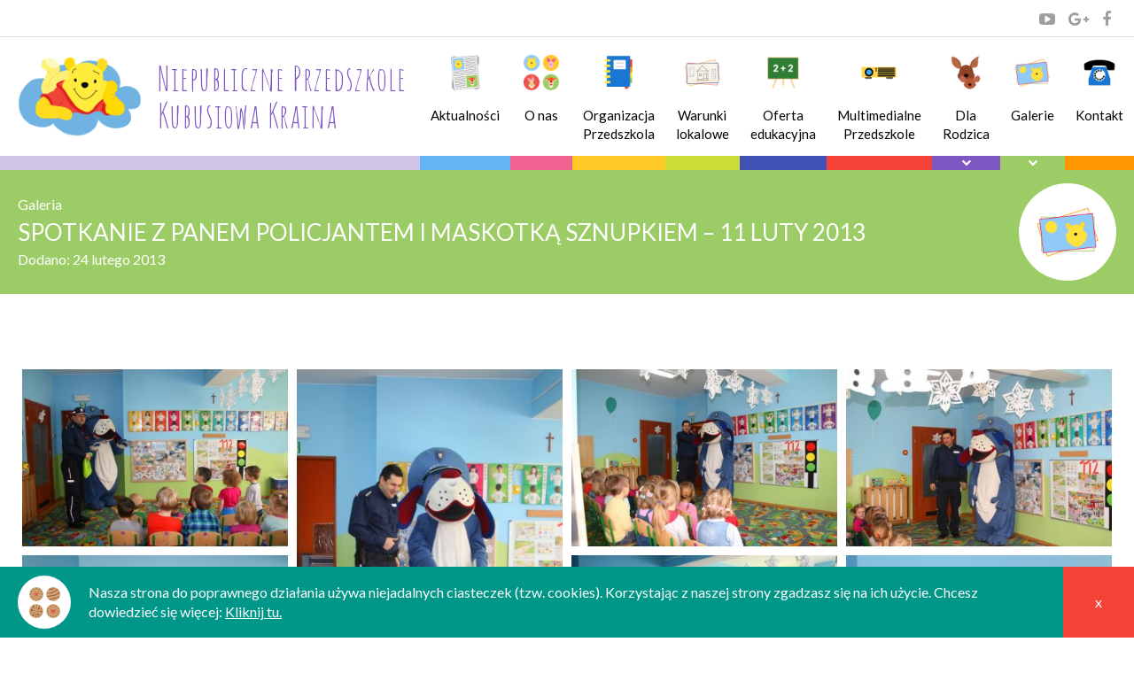

--- FILE ---
content_type: text/html; charset=UTF-8
request_url: https://www.kubusiowakraina.pl/galerie/spotkanie-z-panem-policjantem-i-maskotka-sznupkiem-11-luty-2013/
body_size: 7007
content:
<!DOCTYPE html>
<html lang="pl-PL">
    <head>
    	<meta charset="UTF-8">
    	<meta name="viewport" content="width=device-width, initial-scale=1, maximum-scale=1">
    	<link rel="icon" href="/favicon.ico">
    	<link rel="profile" href="http://gmpg.org/xfn/11">
    	<link rel="pingback" href="https://www.kubusiowakraina.pl/xmlrpc.php">
    	<link rel="stylesheet" type="text/css" href="https://fonts.googleapis.com/css?family=Lato:400,300,700,300italic,400italic,700italic&subset=latin,latin-ext">
    	<link href='https://fonts.googleapis.com/css?family=Amatic+SC:400,700&subset=latin,latin-ext' rel='stylesheet' type='text/css'>
    	<script>(function(){document.documentElement.className='js'})();</script>
    	<title>Spotkanie z panem policjantem i maskotką sznupkiem - 11 luty 2013 | Przedszkole Kubusiowa Kraina - Pruchna</title>

<!-- This site is optimized with the Yoast SEO plugin v13.2 - https://yoast.com/wordpress/plugins/seo/ -->
<meta name="robots" content="max-snippet:-1, max-image-preview:large, max-video-preview:-1"/>
<link rel="canonical" href="https://www.kubusiowakraina.pl/galerie/spotkanie-z-panem-policjantem-i-maskotka-sznupkiem-11-luty-2013/" />
<meta property="og:locale" content="pl_PL" />
<meta property="og:type" content="article" />
<meta property="og:title" content="Spotkanie z panem policjantem i maskotką sznupkiem - 11 luty 2013 | Przedszkole Kubusiowa Kraina - Pruchna" />
<meta property="og:description" content="Ładowanie zdjęć" />
<meta property="og:url" content="https://www.kubusiowakraina.pl/galerie/spotkanie-z-panem-policjantem-i-maskotka-sznupkiem-11-luty-2013/" />
<meta property="og:site_name" content="Przedszkole Kubusiowa Kraina - Pruchna" />
<meta property="article:publisher" content="https://www.facebook.com/NiepublicznePrzedszkoleKubusiowaKraina" />
<meta property="og:image" content="https://www.kubusiowakraina.pl/wp-content/uploads/2016/07/logo.png" />
<meta property="og:image:secure_url" content="https://www.kubusiowakraina.pl/wp-content/uploads/2016/07/logo.png" />
<meta property="og:image:width" content="1000" />
<meta property="og:image:height" content="647" />
<meta name="twitter:card" content="summary" />
<meta name="twitter:description" content="Ładowanie zdjęć" />
<meta name="twitter:title" content="Spotkanie z panem policjantem i maskotką sznupkiem - 11 luty 2013 | Przedszkole Kubusiowa Kraina - Pruchna" />
<meta name="twitter:image" content="http://www.kubusiowakraina.pl/wp-content/uploads/2016/07/logo.png" />
<script type='application/ld+json' class='yoast-schema-graph yoast-schema-graph--main'>{"@context":"https://schema.org","@graph":[{"@type":"Organization","@id":"https://www.kubusiowakraina.pl/#organization","name":"Niepubliczne Przedszkole \"Kubusiowa Kraina\" Halina Dziadek","url":"https://www.kubusiowakraina.pl/","sameAs":["https://www.facebook.com/NiepublicznePrzedszkoleKubusiowaKraina","https://www.youtube.com/channel/UCWfmIiL9ouw6jZRO4tX2hYA"],"logo":{"@type":"ImageObject","@id":"https://www.kubusiowakraina.pl/#logo","inLanguage":"pl-PL","url":"https://www.kubusiowakraina.pl/wp-content/uploads/2016/07/logo.png","width":1000,"height":647,"caption":"Niepubliczne Przedszkole \"Kubusiowa Kraina\" Halina Dziadek"},"image":{"@id":"https://www.kubusiowakraina.pl/#logo"}},{"@type":"WebSite","@id":"https://www.kubusiowakraina.pl/#website","url":"https://www.kubusiowakraina.pl/","name":"Przedszkole Kubusiowa Kraina - Pruchna","inLanguage":"pl-PL","publisher":{"@id":"https://www.kubusiowakraina.pl/#organization"},"potentialAction":{"@type":"SearchAction","target":"https://www.kubusiowakraina.pl/?s={search_term_string}","query-input":"required name=search_term_string"}},{"@type":"WebPage","@id":"https://www.kubusiowakraina.pl/galerie/spotkanie-z-panem-policjantem-i-maskotka-sznupkiem-11-luty-2013/#webpage","url":"https://www.kubusiowakraina.pl/galerie/spotkanie-z-panem-policjantem-i-maskotka-sznupkiem-11-luty-2013/","name":"Spotkanie z panem policjantem i maskotk\u0105 sznupkiem - 11 luty 2013 | Przedszkole Kubusiowa Kraina - Pruchna","isPartOf":{"@id":"https://www.kubusiowakraina.pl/#website"},"inLanguage":"pl-PL","datePublished":"2013-02-24T14:43:04+00:00","dateModified":"2016-06-07T10:19:46+00:00"}]}</script>
<!-- / Yoast SEO plugin. -->

<link rel='dns-prefetch' href='//www.google.com' />
<link rel='dns-prefetch' href='//s.w.org' />
<link rel="alternate" type="application/rss+xml" title="Przedszkole Kubusiowa Kraina - Pruchna &raquo; Kanał z wpisami" href="https://www.kubusiowakraina.pl/feed/" />
<link rel="alternate" type="application/rss+xml" title="Przedszkole Kubusiowa Kraina - Pruchna &raquo; Kanał z komentarzami" href="https://www.kubusiowakraina.pl/comments/feed/" />
		<script type="text/javascript">
			window._wpemojiSettings = {"baseUrl":"https:\/\/s.w.org\/images\/core\/emoji\/12.0.0-1\/72x72\/","ext":".png","svgUrl":"https:\/\/s.w.org\/images\/core\/emoji\/12.0.0-1\/svg\/","svgExt":".svg","source":{"concatemoji":"https:\/\/www.kubusiowakraina.pl\/wp-includes\/js\/wp-emoji-release.min.js?ver=5.2.2"}};
			!function(a,b,c){function d(a,b){var c=String.fromCharCode;l.clearRect(0,0,k.width,k.height),l.fillText(c.apply(this,a),0,0);var d=k.toDataURL();l.clearRect(0,0,k.width,k.height),l.fillText(c.apply(this,b),0,0);var e=k.toDataURL();return d===e}function e(a){var b;if(!l||!l.fillText)return!1;switch(l.textBaseline="top",l.font="600 32px Arial",a){case"flag":return!(b=d([55356,56826,55356,56819],[55356,56826,8203,55356,56819]))&&(b=d([55356,57332,56128,56423,56128,56418,56128,56421,56128,56430,56128,56423,56128,56447],[55356,57332,8203,56128,56423,8203,56128,56418,8203,56128,56421,8203,56128,56430,8203,56128,56423,8203,56128,56447]),!b);case"emoji":return b=d([55357,56424,55356,57342,8205,55358,56605,8205,55357,56424,55356,57340],[55357,56424,55356,57342,8203,55358,56605,8203,55357,56424,55356,57340]),!b}return!1}function f(a){var c=b.createElement("script");c.src=a,c.defer=c.type="text/javascript",b.getElementsByTagName("head")[0].appendChild(c)}var g,h,i,j,k=b.createElement("canvas"),l=k.getContext&&k.getContext("2d");for(j=Array("flag","emoji"),c.supports={everything:!0,everythingExceptFlag:!0},i=0;i<j.length;i++)c.supports[j[i]]=e(j[i]),c.supports.everything=c.supports.everything&&c.supports[j[i]],"flag"!==j[i]&&(c.supports.everythingExceptFlag=c.supports.everythingExceptFlag&&c.supports[j[i]]);c.supports.everythingExceptFlag=c.supports.everythingExceptFlag&&!c.supports.flag,c.DOMReady=!1,c.readyCallback=function(){c.DOMReady=!0},c.supports.everything||(h=function(){c.readyCallback()},b.addEventListener?(b.addEventListener("DOMContentLoaded",h,!1),a.addEventListener("load",h,!1)):(a.attachEvent("onload",h),b.attachEvent("onreadystatechange",function(){"complete"===b.readyState&&c.readyCallback()})),g=c.source||{},g.concatemoji?f(g.concatemoji):g.wpemoji&&g.twemoji&&(f(g.twemoji),f(g.wpemoji)))}(window,document,window._wpemojiSettings);
		</script>
		<style type="text/css">
img.wp-smiley,
img.emoji {
	display: inline !important;
	border: none !important;
	box-shadow: none !important;
	height: 1em !important;
	width: 1em !important;
	margin: 0 .07em !important;
	vertical-align: -0.1em !important;
	background: none !important;
	padding: 0 !important;
}
</style>
	<link rel='stylesheet' id='wp-block-library-css'  href='https://www.kubusiowakraina.pl/wp-includes/css/dist/block-library/style.min.css?ver=5.2.2' type='text/css' media='all' />
<link rel='stylesheet' id='kubusiowakraina-theme-style-css'  href='https://www.kubusiowakraina.pl/wp-content/themes/kubusiowakraina/style.css?ver=1.0.2' type='text/css' media='all' />
<link rel='stylesheet' id='ms-main-css'  href='https://www.kubusiowakraina.pl/wp-content/plugins/masterslider/public/assets/css/masterslider.main.css?ver=3.2.14' type='text/css' media='all' />
<link rel='stylesheet' id='ms-custom-css'  href='https://www.kubusiowakraina.pl/wp-content/uploads/masterslider/custom.css?ver=8.4' type='text/css' media='all' />
<link rel='stylesheet' id='0-css'  href='https://www.kubusiowakraina.pl/wp-content/themes/kubusiowakraina/assets/css/master-slider/master-slider.css?ver=1.0' type='text/css' media='all' />
<script type='text/javascript' src='https://www.kubusiowakraina.pl/wp-includes/js/jquery/jquery.js?ver=1.12.4-wp'></script>
<script type='text/javascript' src='https://www.kubusiowakraina.pl/wp-includes/js/jquery/jquery-migrate.min.js?ver=1.4.1'></script>
<link rel='https://api.w.org/' href='https://www.kubusiowakraina.pl/wp-json/' />
<link rel="EditURI" type="application/rsd+xml" title="RSD" href="https://www.kubusiowakraina.pl/xmlrpc.php?rsd" />
<link rel="wlwmanifest" type="application/wlwmanifest+xml" href="https://www.kubusiowakraina.pl/wp-includes/wlwmanifest.xml" /> 
<link rel='shortlink' href='https://www.kubusiowakraina.pl/?p=156' />
<link rel="alternate" type="application/json+oembed" href="https://www.kubusiowakraina.pl/wp-json/oembed/1.0/embed?url=https%3A%2F%2Fwww.kubusiowakraina.pl%2Fgalerie%2Fspotkanie-z-panem-policjantem-i-maskotka-sznupkiem-11-luty-2013%2F" />
<link rel="alternate" type="text/xml+oembed" href="https://www.kubusiowakraina.pl/wp-json/oembed/1.0/embed?url=https%3A%2F%2Fwww.kubusiowakraina.pl%2Fgalerie%2Fspotkanie-z-panem-policjantem-i-maskotka-sznupkiem-11-luty-2013%2F&#038;format=xml" />
<script>var ms_grabbing_curosr='https://www.kubusiowakraina.pl/wp-content/plugins/masterslider/public/assets/css/common/grabbing.cur',ms_grab_curosr='https://www.kubusiowakraina.pl/wp-content/plugins/masterslider/public/assets/css/common/grab.cur';</script>
<meta name="generator" content="MasterSlider 3.2.14 - Responsive Touch Image Slider" />
		<style type="text/css" id="wp-custom-css">
			.grecaptcha-badge {
	display:none!important;
}		</style>
		    </head>
    <body class="wizzaro-gallery-template-default single single-wizzaro-gallery postid-156 _masterslider _msp_version_3.2.14 color-8">
            <nav id="header-social-media-menu" role="navigation">
        <div class="container">
                            <a class="youtube" href="https://www.youtube.com/channel/UCWfmIiL9ouw6jZRO4tX2hYA" target="_blank" rel="nofollow">
                    <span class="icon ic-youtube"></span>
                </a>
                                <a class="google-plus" href="https://plus.google.com/115576778061248388941" target="_blank" rel="nofollow">
                    <span class="icon ic-google-plus"></span>
                </a>
                                <a class="facebook" href="https://www.facebook.com/NiepublicznePrzedszkoleKubusiowaKraina" target="_blank" rel="nofollow">
                    <span class="icon ic-facebook"></span>
                </a>
                        </div>
    </nav>
            <div id="site-wrapper">
            <header id="site-header">
                <div class="container clearfix">
                    <h1 id="site-banner">
                        <a href="https://www.kubusiowakraina.pl">
                            <span id="site-logo">
                                <img src="https://www.kubusiowakraina.pl/wp-content/themes/kubusiowakraina/assets/images/logo.png" alt="Logo Przedszkola Kubusiowa Kraina">
                            </span>
                            <span id="site-name">
                                Niepubliczne Przedszkole
                                <br>
                                Kubusiowa Kraina
                            </span>
                        </a>
                    </h1>
                                            <nav id="header-menu" role="navigation">
                            <div id="header-menu-switcher" class="icon ic-menu"></div>
                            <div id="header-menu-cover"></div>
                            <ul id="header-menu-wrapper" class="menu"><li id="menu-item-84" class="menu-item menu-item-type-post_type menu-item-object-page current_page_parent menu-item-84 menu-item-has-thumbnail color-1"><a class="mi-link" href="https://www.kubusiowakraina.pl/aktualnosci/"><span class="m-l-content"><span class="mi-l-thumbnail"><img width="100" height="100" src="https://www.kubusiowakraina.pl/wp-content/uploads/2016/06/ikona-aktualnosci.png" class="attachment-full size-full wp-post-image" alt="" /></span><span class="mi-l-title">Aktualności</span></span></a></li>
<li id="menu-item-91" class="menu-item menu-item-type-post_type menu-item-object-page menu-item-91 menu-item-has-thumbnail color-2"><a class="mi-link" href="https://www.kubusiowakraina.pl/o-nas/"><span class="m-l-content"><span class="mi-l-thumbnail"><img width="100" height="100" src="https://www.kubusiowakraina.pl/wp-content/uploads/2016/06/ikona-onas.png" class="attachment-full size-full wp-post-image" alt="" /></span><span class="mi-l-title">O nas</span></span></a></li>
<li id="menu-item-95" class="menu-item menu-item-type-post_type menu-item-object-page menu-item-95 menu-item-has-thumbnail color-3"><a class="mi-link" href="https://www.kubusiowakraina.pl/organizacja-przedszkola/"><span class="m-l-content"><span class="mi-l-thumbnail"><img width="100" height="100" src="https://www.kubusiowakraina.pl/wp-content/uploads/2016/06/ikona-organizacja-przedszkola.png" class="attachment-full size-full wp-post-image" alt="" /></span><span class="mi-l-title">Organizacja Przedszkola</span></span></a></li>
<li id="menu-item-97" class="menu-item menu-item-type-post_type menu-item-object-page menu-item-97 menu-item-has-thumbnail color-4"><a class="mi-link" href="https://www.kubusiowakraina.pl/warunki-lokalowe/"><span class="m-l-content"><span class="mi-l-thumbnail"><img width="100" height="100" src="https://www.kubusiowakraina.pl/wp-content/uploads/2016/06/ikona-warunki-lokalowe.png" class="attachment-full size-full wp-post-image" alt="" /></span><span class="mi-l-title">Warunki lokalowe</span></span></a></li>
<li id="menu-item-92" class="menu-item menu-item-type-post_type menu-item-object-page menu-item-92 menu-item-has-thumbnail color-5"><a class="mi-link" href="https://www.kubusiowakraina.pl/oferta-edukacyjna/"><span class="m-l-content"><span class="mi-l-thumbnail"><img width="100" height="100" src="https://www.kubusiowakraina.pl/wp-content/uploads/2016/06/ikona-oferta-edukacyjna.png" class="attachment-full size-full wp-post-image" alt="" /></span><span class="mi-l-title">Oferta edukacyjna</span></span></a></li>
<li id="menu-item-90" class="menu-item menu-item-type-post_type menu-item-object-page menu-item-90 menu-item-has-thumbnail color-6"><a class="mi-link" href="https://www.kubusiowakraina.pl/multimedilne-przedszkole/"><span class="m-l-content"><span class="mi-l-thumbnail"><img width="100" height="100" src="https://www.kubusiowakraina.pl/wp-content/uploads/2016/06/ikona-multimedia-w-przedszkolu.png" class="attachment-full size-full wp-post-image" alt="" /></span><span class="mi-l-title">Multimedialne Przedszkole</span></span></a></li>
<li id="menu-item-85" class="menu-item menu-item-type-post_type menu-item-object-page menu-item-has-children menu-item-85 menu-item-has-thumbnail color-7"><a class="mi-link" href="https://www.kubusiowakraina.pl/dla-rodzica/"><span class="m-l-content"><span class="mi-l-thumbnail"><img width="100" height="100" src="https://www.kubusiowakraina.pl/wp-content/uploads/2016/06/ikona-dla-rodzica.png" class="attachment-full size-full wp-post-image" alt="" /></span><span class="mi-l-title">Dla Rodzica</span></span></a>
<ul class="sub-menu">
	<li id="menu-item-86" class="menu-item menu-item-type-post_type menu-item-object-page menu-item-86 menu-item-has-thumbnail"><a class="mi-link" href="https://www.kubusiowakraina.pl/dla-rodzica/cennik/"><span class="m-l-content"><span class="mi-l-thumbnail"><img width="100" height="100" src="https://www.kubusiowakraina.pl/wp-content/uploads/2016/06/ikona-connik.png" class="attachment-full size-full wp-post-image" alt="Cennik" /></span><span class="mi-l-title">Cennik</span></span></a></li>
	<li id="menu-item-88" class="menu-item menu-item-type-post_type menu-item-object-page menu-item-88 menu-item-has-thumbnail"><a class="mi-link" href="https://www.kubusiowakraina.pl/dla-rodzica/zapisy/"><span class="m-l-content"><span class="mi-l-thumbnail"><img width="100" height="100" src="https://www.kubusiowakraina.pl/wp-content/uploads/2016/06/ikona-zapisy.png" class="attachment-full size-full wp-post-image" alt="" /></span><span class="mi-l-title">Zapisy</span></span></a></li>
	<li id="menu-item-87" class="menu-item menu-item-type-post_type menu-item-object-page menu-item-87 menu-item-has-thumbnail"><a class="mi-link" href="https://www.kubusiowakraina.pl/dla-rodzica/posilki/"><span class="m-l-content"><span class="mi-l-thumbnail"><img width="100" height="100" src="https://www.kubusiowakraina.pl/wp-content/uploads/2016/06/ikona-jadlospis.png" class="attachment-full size-full wp-post-image" alt="" /></span><span class="mi-l-title">Posiłki</span></span></a></li>
	<li id="menu-item-5121" class="menu-item menu-item-type-post_type menu-item-object-page menu-item-5121 menu-item-has-thumbnail"><a class="mi-link" href="https://www.kubusiowakraina.pl/dla-rodzica/standardy-ochrony-maloletnich/"><span class="m-l-content"><span class="mi-l-thumbnail"><img width="100" height="100" src="https://www.kubusiowakraina.pl/wp-content/uploads/2016/06/ikona-aktualnosci.png" class="attachment-full size-full wp-post-image" alt="" /></span><span class="mi-l-title">Standardy Ochrony Małoletnich</span></span></a></li>
</ul>
</li>
<li id="menu-item-548" class="menu-item menu-item-type-post_type_archive menu-item-object-wizzaro-gallery menu-item-has-children menu-item-548 menu-item-has-thumbnail color-8"><a class="mi-link" href="https://www.kubusiowakraina.pl/galerie/"><span class="m-l-content"><span class="mi-l-thumbnail"><img width="100" height="100" src="https://www.kubusiowakraina.pl/wp-content/uploads/2016/06/ikona-galeria.png" class="attachment-full size-full" alt="" /></span><span class="mi-l-title">Galerie</span></span></a>
<ul class="sub-menu">
	<li id="menu-item-549" class="menu-item menu-item-type-post_type_archive menu-item-object-wizzaro-gallery menu-item-549 menu-item-has-thumbnail"><a class="mi-link" href="https://www.kubusiowakraina.pl/galerie/"><span class="m-l-content"><span class="mi-l-thumbnail"><img width="100" height="100" src="https://www.kubusiowakraina.pl/wp-content/uploads/2016/06/ikona-galeria.png" class="attachment-full size-full" alt="" /></span><span class="mi-l-title">Galerie</span></span></a></li>
	<li id="menu-item-550" class="menu-item menu-item-type-post_type_archive menu-item-object-kk-interior-gallery menu-item-550 menu-item-has-thumbnail"><a class="mi-link" href="https://www.kubusiowakraina.pl/galerie-wnetrza/"><span class="m-l-content"><span class="mi-l-thumbnail"><img width="100" height="100" src="https://www.kubusiowakraina.pl/wp-content/uploads/2016/06/ikona-nasze-przedszkole.png" class="attachment-full size-full" alt="" /></span><span class="mi-l-title">Galere wnętrz</span></span></a></li>
</ul>
</li>
<li id="menu-item-89" class="menu-item menu-item-type-post_type menu-item-object-page menu-item-89 menu-item-has-thumbnail color-9"><a class="mi-link" href="https://www.kubusiowakraina.pl/kontakt/"><span class="m-l-content"><span class="mi-l-thumbnail"><img width="100" height="100" src="https://www.kubusiowakraina.pl/wp-content/uploads/2016/06/ikona-kontakt.png" class="attachment-full size-full wp-post-image" alt="" /></span><span class="mi-l-title">Kontakt</span></span></a></li>
</ul>                        </nav>
                                    </div>
            </header>
            <section id="site-content">
                <main id="site-main" role="main">        <section id="page-title">
            <div class="container">
                <div id="pt-wrapper">
                    <div id="pt-info">
                                                    <div id="pt-i-top">Galeria</div>
                                                    <h1 id="pt-title">Spotkanie z panem policjantem i maskotką sznupkiem &#8211; 11 luty 2013</h1>
                                                    <div id="pt-i-bottom">Dodano: <time datetime="2013-02-24 " pubdate="pubdate">24 lutego 2013</time></div>
                                                </div>
                                            <div id="pt-thumbnail">
                            <div id="pt-thumbnail-wrapper">
                                <img width="100" height="100" src="https://www.kubusiowakraina.pl/wp-content/uploads/2016/06/ikona-galeria.png" class="attachment-full size-full" alt="" />                            </div>
                        </div>
                                        </div>
            </div>
        </section>
            <div id="page-singular" class="container">
        <div id="page-content">
                        <article id="entry-156" class="post-156 wizzaro-gallery type-wizzaro-gallery status-publish hentry wizzaro-gallery-category-swieta-i-zajecia-dodatkowe kk-school-year-2012-2013 wizzaro-gallery-school-year-2012-2013 entry color-8">
                    <div class="entry-content">
        <div class="wizzaro-gallery-images">
        <div class="wgi-loader">
            <div class="loader"></div>
            <div class="progressbar">
                <div class="progressbar-value"></div>
            </div>
            <div class="info">
                Ładowanie zdjęć                <br>
                <span class="number-of-images"></span>
            </div>
        </div>
        <div class="wgi-items">
                            <div class="wgi-item">
                    <a href="https://www.kubusiowakraina.pl/wp-content/uploads/gallery/156/img_(1).jpg">
                        <img src="https://www.kubusiowakraina.pl/wp-content/uploads/gallery/156/thumbs/img_(1).jpg" alt="img_(1).jpg">
                    </a>
                </div>
                                <div class="wgi-item">
                    <a href="https://www.kubusiowakraina.pl/wp-content/uploads/gallery/156/img_(2).jpg">
                        <img src="https://www.kubusiowakraina.pl/wp-content/uploads/gallery/156/thumbs/img_(2).jpg" alt="img_(2).jpg">
                    </a>
                </div>
                                <div class="wgi-item">
                    <a href="https://www.kubusiowakraina.pl/wp-content/uploads/gallery/156/img_(3).jpg">
                        <img src="https://www.kubusiowakraina.pl/wp-content/uploads/gallery/156/thumbs/img_(3).jpg" alt="img_(3).jpg">
                    </a>
                </div>
                                <div class="wgi-item">
                    <a href="https://www.kubusiowakraina.pl/wp-content/uploads/gallery/156/img_(4).jpg">
                        <img src="https://www.kubusiowakraina.pl/wp-content/uploads/gallery/156/thumbs/img_(4).jpg" alt="img_(4).jpg">
                    </a>
                </div>
                                <div class="wgi-item">
                    <a href="https://www.kubusiowakraina.pl/wp-content/uploads/gallery/156/img_(5).jpg">
                        <img src="https://www.kubusiowakraina.pl/wp-content/uploads/gallery/156/thumbs/img_(5).jpg" alt="img_(5).jpg">
                    </a>
                </div>
                                <div class="wgi-item">
                    <a href="https://www.kubusiowakraina.pl/wp-content/uploads/gallery/156/img_(6).jpg">
                        <img src="https://www.kubusiowakraina.pl/wp-content/uploads/gallery/156/thumbs/img_(6).jpg" alt="img_(6).jpg">
                    </a>
                </div>
                                <div class="wgi-item">
                    <a href="https://www.kubusiowakraina.pl/wp-content/uploads/gallery/156/img_(7).jpg">
                        <img src="https://www.kubusiowakraina.pl/wp-content/uploads/gallery/156/thumbs/img_(7).jpg" alt="img_(7).jpg">
                    </a>
                </div>
                                <div class="wgi-item">
                    <a href="https://www.kubusiowakraina.pl/wp-content/uploads/gallery/156/img_(8).jpg">
                        <img src="https://www.kubusiowakraina.pl/wp-content/uploads/gallery/156/thumbs/img_(8).jpg" alt="img_(8).jpg">
                    </a>
                </div>
                                <div class="wgi-item">
                    <a href="https://www.kubusiowakraina.pl/wp-content/uploads/gallery/156/img_(9).jpg">
                        <img src="https://www.kubusiowakraina.pl/wp-content/uploads/gallery/156/thumbs/img_(9).jpg" alt="img_(9).jpg">
                    </a>
                </div>
                                <div class="wgi-item">
                    <a href="https://www.kubusiowakraina.pl/wp-content/uploads/gallery/156/img_(10).jpg">
                        <img src="https://www.kubusiowakraina.pl/wp-content/uploads/gallery/156/thumbs/img_(10).jpg" alt="img_(10).jpg">
                    </a>
                </div>
                                <div class="wgi-item">
                    <a href="https://www.kubusiowakraina.pl/wp-content/uploads/gallery/156/img_(11).jpg">
                        <img src="https://www.kubusiowakraina.pl/wp-content/uploads/gallery/156/thumbs/img_(11).jpg" alt="img_(11).jpg">
                    </a>
                </div>
                                <div class="wgi-item">
                    <a href="https://www.kubusiowakraina.pl/wp-content/uploads/gallery/156/img_(12).jpg">
                        <img src="https://www.kubusiowakraina.pl/wp-content/uploads/gallery/156/thumbs/img_(12).jpg" alt="img_(12).jpg">
                    </a>
                </div>
                                <div class="wgi-item">
                    <a href="https://www.kubusiowakraina.pl/wp-content/uploads/gallery/156/img_(13).jpg">
                        <img src="https://www.kubusiowakraina.pl/wp-content/uploads/gallery/156/thumbs/img_(13).jpg" alt="img_(13).jpg">
                    </a>
                </div>
                                <div class="wgi-item">
                    <a href="https://www.kubusiowakraina.pl/wp-content/uploads/gallery/156/img_(14).jpg">
                        <img src="https://www.kubusiowakraina.pl/wp-content/uploads/gallery/156/thumbs/img_(14).jpg" alt="img_(14).jpg">
                    </a>
                </div>
                                <div class="wgi-item">
                    <a href="https://www.kubusiowakraina.pl/wp-content/uploads/gallery/156/img_(15).jpg">
                        <img src="https://www.kubusiowakraina.pl/wp-content/uploads/gallery/156/thumbs/img_(15).jpg" alt="img_(15).jpg">
                    </a>
                </div>
                                <div class="wgi-item">
                    <a href="https://www.kubusiowakraina.pl/wp-content/uploads/gallery/156/img_(16).jpg">
                        <img src="https://www.kubusiowakraina.pl/wp-content/uploads/gallery/156/thumbs/img_(16).jpg" alt="img_(16).jpg">
                    </a>
                </div>
                                <div class="wgi-item">
                    <a href="https://www.kubusiowakraina.pl/wp-content/uploads/gallery/156/img_(17).jpg">
                        <img src="https://www.kubusiowakraina.pl/wp-content/uploads/gallery/156/thumbs/img_(17).jpg" alt="img_(17).jpg">
                    </a>
                </div>
                                <div class="wgi-item">
                    <a href="https://www.kubusiowakraina.pl/wp-content/uploads/gallery/156/img_(18).jpg">
                        <img src="https://www.kubusiowakraina.pl/wp-content/uploads/gallery/156/thumbs/img_(18).jpg" alt="img_(18).jpg">
                    </a>
                </div>
                                <div class="wgi-item">
                    <a href="https://www.kubusiowakraina.pl/wp-content/uploads/gallery/156/img_(19).jpg">
                        <img src="https://www.kubusiowakraina.pl/wp-content/uploads/gallery/156/thumbs/img_(19).jpg" alt="img_(19).jpg">
                    </a>
                </div>
                                <div class="wgi-item">
                    <a href="https://www.kubusiowakraina.pl/wp-content/uploads/gallery/156/img_(20).jpg">
                        <img src="https://www.kubusiowakraina.pl/wp-content/uploads/gallery/156/thumbs/img_(20).jpg" alt="img_(20).jpg">
                    </a>
                </div>
                                <div class="wgi-item">
                    <a href="https://www.kubusiowakraina.pl/wp-content/uploads/gallery/156/img_(21).jpg">
                        <img src="https://www.kubusiowakraina.pl/wp-content/uploads/gallery/156/thumbs/img_(21).jpg" alt="img_(21).jpg">
                    </a>
                </div>
                                <div class="wgi-item">
                    <a href="https://www.kubusiowakraina.pl/wp-content/uploads/gallery/156/img_(22).jpg">
                        <img src="https://www.kubusiowakraina.pl/wp-content/uploads/gallery/156/thumbs/img_(22).jpg" alt="img_(22).jpg">
                    </a>
                </div>
                                <div class="wgi-item">
                    <a href="https://www.kubusiowakraina.pl/wp-content/uploads/gallery/156/img_(23).jpg">
                        <img src="https://www.kubusiowakraina.pl/wp-content/uploads/gallery/156/thumbs/img_(23).jpg" alt="img_(23).jpg">
                    </a>
                </div>
                                <div class="wgi-item">
                    <a href="https://www.kubusiowakraina.pl/wp-content/uploads/gallery/156/img_(24).jpg">
                        <img src="https://www.kubusiowakraina.pl/wp-content/uploads/gallery/156/thumbs/img_(24).jpg" alt="img_(24).jpg">
                    </a>
                </div>
                                <div class="wgi-item">
                    <a href="https://www.kubusiowakraina.pl/wp-content/uploads/gallery/156/img_(25).jpg">
                        <img src="https://www.kubusiowakraina.pl/wp-content/uploads/gallery/156/thumbs/img_(25).jpg" alt="img_(25).jpg">
                    </a>
                </div>
                                <div class="wgi-item">
                    <a href="https://www.kubusiowakraina.pl/wp-content/uploads/gallery/156/img_(26).jpg">
                        <img src="https://www.kubusiowakraina.pl/wp-content/uploads/gallery/156/thumbs/img_(26).jpg" alt="img_(26).jpg">
                    </a>
                </div>
                                <div class="wgi-item">
                    <a href="https://www.kubusiowakraina.pl/wp-content/uploads/gallery/156/img_(27).jpg">
                        <img src="https://www.kubusiowakraina.pl/wp-content/uploads/gallery/156/thumbs/img_(27).jpg" alt="img_(27).jpg">
                    </a>
                </div>
                                <div class="wgi-item">
                    <a href="https://www.kubusiowakraina.pl/wp-content/uploads/gallery/156/img_(28).jpg">
                        <img src="https://www.kubusiowakraina.pl/wp-content/uploads/gallery/156/thumbs/img_(28).jpg" alt="img_(28).jpg">
                    </a>
                </div>
                                <div class="wgi-item">
                    <a href="https://www.kubusiowakraina.pl/wp-content/uploads/gallery/156/img_(29).jpg">
                        <img src="https://www.kubusiowakraina.pl/wp-content/uploads/gallery/156/thumbs/img_(29).jpg" alt="img_(29).jpg">
                    </a>
                </div>
                                <div class="wgi-item">
                    <a href="https://www.kubusiowakraina.pl/wp-content/uploads/gallery/156/img_(30).jpg">
                        <img src="https://www.kubusiowakraina.pl/wp-content/uploads/gallery/156/thumbs/img_(30).jpg" alt="img_(30).jpg">
                    </a>
                </div>
                                <div class="wgi-item">
                    <a href="https://www.kubusiowakraina.pl/wp-content/uploads/gallery/156/img_(31).jpg">
                        <img src="https://www.kubusiowakraina.pl/wp-content/uploads/gallery/156/thumbs/img_(31).jpg" alt="img_(31).jpg">
                    </a>
                </div>
                                <div class="wgi-item">
                    <a href="https://www.kubusiowakraina.pl/wp-content/uploads/gallery/156/img_(32).jpg">
                        <img src="https://www.kubusiowakraina.pl/wp-content/uploads/gallery/156/thumbs/img_(32).jpg" alt="img_(32).jpg">
                    </a>
                </div>
                                <div class="wgi-item">
                    <a href="https://www.kubusiowakraina.pl/wp-content/uploads/gallery/156/img_(33).jpg">
                        <img src="https://www.kubusiowakraina.pl/wp-content/uploads/gallery/156/thumbs/img_(33).jpg" alt="img_(33).jpg">
                    </a>
                </div>
                                <div class="wgi-item">
                    <a href="https://www.kubusiowakraina.pl/wp-content/uploads/gallery/156/img_(34).jpg">
                        <img src="https://www.kubusiowakraina.pl/wp-content/uploads/gallery/156/thumbs/img_(34).jpg" alt="img_(34).jpg">
                    </a>
                </div>
                                <div class="wgi-item">
                    <a href="https://www.kubusiowakraina.pl/wp-content/uploads/gallery/156/img_(35).jpg">
                        <img src="https://www.kubusiowakraina.pl/wp-content/uploads/gallery/156/thumbs/img_(35).jpg" alt="img_(35).jpg">
                    </a>
                </div>
                                <div class="wgi-item">
                    <a href="https://www.kubusiowakraina.pl/wp-content/uploads/gallery/156/img_(36).jpg">
                        <img src="https://www.kubusiowakraina.pl/wp-content/uploads/gallery/156/thumbs/img_(36).jpg" alt="img_(36).jpg">
                    </a>
                </div>
                                <div class="wgi-item">
                    <a href="https://www.kubusiowakraina.pl/wp-content/uploads/gallery/156/img_(37).jpg">
                        <img src="https://www.kubusiowakraina.pl/wp-content/uploads/gallery/156/thumbs/img_(37).jpg" alt="img_(37).jpg">
                    </a>
                </div>
                                <div class="wgi-item">
                    <a href="https://www.kubusiowakraina.pl/wp-content/uploads/gallery/156/img_(38).jpg">
                        <img src="https://www.kubusiowakraina.pl/wp-content/uploads/gallery/156/thumbs/img_(38).jpg" alt="img_(38).jpg">
                    </a>
                </div>
                                <div class="wgi-item">
                    <a href="https://www.kubusiowakraina.pl/wp-content/uploads/gallery/156/img_(39).jpg">
                        <img src="https://www.kubusiowakraina.pl/wp-content/uploads/gallery/156/thumbs/img_(39).jpg" alt="img_(39).jpg">
                    </a>
                </div>
                                <div class="wgi-item">
                    <a href="https://www.kubusiowakraina.pl/wp-content/uploads/gallery/156/img_(40).jpg">
                        <img src="https://www.kubusiowakraina.pl/wp-content/uploads/gallery/156/thumbs/img_(40).jpg" alt="img_(40).jpg">
                    </a>
                </div>
                                <div class="wgi-item">
                    <a href="https://www.kubusiowakraina.pl/wp-content/uploads/gallery/156/img_(41).jpg">
                        <img src="https://www.kubusiowakraina.pl/wp-content/uploads/gallery/156/thumbs/img_(41).jpg" alt="img_(41).jpg">
                    </a>
                </div>
                        </div>
    </div>
    </div>
                </article>
                    </div>
</div>                </main>
            </section>
            <footer id="site-footer">
                <section id="footer-contact-details">
    <div id="fcd-name">
        <div class="container">
            Niepubliczne Przedszkole Kubusiowa Kraina        </div>
    </div>
    <div id="fcd-info">
        <div class="container">
            <div id="fcd-info-wrapper">
                <div id="fcd-i-address" class="fcd-i-item">
                    <span class="round-icon-small ic-home"></span>
                                        <a href="https://www.google.com/maps/place/Niepubliczne+Przedszkole+Kubusiowa+Kraina/@49.865783,18.6848823,16z" target="_blank" data-toggle="tooltip" title="Zobacz na mapie">
                        ul. Główna 13, 43-523 Pruchna                    </a>
                </div>
                <div id="fcd-i-phone" class="fcd-i-item">
                    <span class="round-icon-small ic-phone"></span>
                    <a href="tel:511385206" data-toggle="tooltip" title="Zadzwoń do nas">
                        511 385 206                    </a>     
                </div>
                <div id="fcd-i-email" class="fcd-i-item">
                    <span class="round-icon-small ic-email"></span>
                    <a href="mailto:krainakubusia@gmail.com" data-toggle="tooltip" title="Napisz do nas">
                        krainakubusia@gmail.com                    </a> 
                </div>
            </div>
        </div>
    </div>
    <div id="fcd-map">
    </div>
</section>
                    <nav id="footer-menu" role="navigation">
                        <div class="container">
                            <div id="footer-menu-container">
                                <ul id="footer-menu-wrapper" class="menu"><li class="menu-item menu-item-type-post_type menu-item-object-page current_page_parent menu-item-84 menu-item-has-thumbnail color-1"><a class="mi-link" href="https://www.kubusiowakraina.pl/aktualnosci/"><span class="m-l-content"><span class="mi-l-thumbnail"><img width="100" height="100" src="https://www.kubusiowakraina.pl/wp-content/uploads/2016/06/ikona-aktualnosci.png" class="attachment-full size-full wp-post-image" alt="" /></span><span class="mi-l-title">Aktualności</span></span></a></li>
<li class="menu-item menu-item-type-post_type menu-item-object-page menu-item-91 menu-item-has-thumbnail color-2"><a class="mi-link" href="https://www.kubusiowakraina.pl/o-nas/"><span class="m-l-content"><span class="mi-l-thumbnail"><img width="100" height="100" src="https://www.kubusiowakraina.pl/wp-content/uploads/2016/06/ikona-onas.png" class="attachment-full size-full wp-post-image" alt="" /></span><span class="mi-l-title">O nas</span></span></a></li>
<li class="menu-item menu-item-type-post_type menu-item-object-page menu-item-95 menu-item-has-thumbnail color-3"><a class="mi-link" href="https://www.kubusiowakraina.pl/organizacja-przedszkola/"><span class="m-l-content"><span class="mi-l-thumbnail"><img width="100" height="100" src="https://www.kubusiowakraina.pl/wp-content/uploads/2016/06/ikona-organizacja-przedszkola.png" class="attachment-full size-full wp-post-image" alt="" /></span><span class="mi-l-title">Organizacja Przedszkola</span></span></a></li>
<li class="menu-item menu-item-type-post_type menu-item-object-page menu-item-97 menu-item-has-thumbnail color-4"><a class="mi-link" href="https://www.kubusiowakraina.pl/warunki-lokalowe/"><span class="m-l-content"><span class="mi-l-thumbnail"><img width="100" height="100" src="https://www.kubusiowakraina.pl/wp-content/uploads/2016/06/ikona-warunki-lokalowe.png" class="attachment-full size-full wp-post-image" alt="" /></span><span class="mi-l-title">Warunki lokalowe</span></span></a></li>
<li class="menu-item menu-item-type-post_type menu-item-object-page menu-item-92 menu-item-has-thumbnail color-5"><a class="mi-link" href="https://www.kubusiowakraina.pl/oferta-edukacyjna/"><span class="m-l-content"><span class="mi-l-thumbnail"><img width="100" height="100" src="https://www.kubusiowakraina.pl/wp-content/uploads/2016/06/ikona-oferta-edukacyjna.png" class="attachment-full size-full wp-post-image" alt="" /></span><span class="mi-l-title">Oferta edukacyjna</span></span></a></li>
<li class="menu-item menu-item-type-post_type menu-item-object-page menu-item-90 menu-item-has-thumbnail color-6"><a class="mi-link" href="https://www.kubusiowakraina.pl/multimedilne-przedszkole/"><span class="m-l-content"><span class="mi-l-thumbnail"><img width="100" height="100" src="https://www.kubusiowakraina.pl/wp-content/uploads/2016/06/ikona-multimedia-w-przedszkolu.png" class="attachment-full size-full wp-post-image" alt="" /></span><span class="mi-l-title">Multimedialne Przedszkole</span></span></a></li>
<li class="menu-item menu-item-type-post_type menu-item-object-page menu-item-has-children menu-item-85 menu-item-has-thumbnail color-7"><a class="mi-link" href="https://www.kubusiowakraina.pl/dla-rodzica/"><span class="m-l-content"><span class="mi-l-thumbnail"><img width="100" height="100" src="https://www.kubusiowakraina.pl/wp-content/uploads/2016/06/ikona-dla-rodzica.png" class="attachment-full size-full wp-post-image" alt="" /></span><span class="mi-l-title">Dla Rodzica</span></span></a></li>
<li class="menu-item menu-item-type-post_type_archive menu-item-object-wizzaro-gallery menu-item-has-children menu-item-548 menu-item-has-thumbnail color-8"><a class="mi-link" href="https://www.kubusiowakraina.pl/galerie/"><span class="m-l-content"><span class="mi-l-thumbnail"><img width="100" height="100" src="https://www.kubusiowakraina.pl/wp-content/uploads/2016/06/ikona-galeria.png" class="attachment-full size-full" alt="" /></span><span class="mi-l-title">Galerie</span></span></a></li>
<li class="menu-item menu-item-type-post_type menu-item-object-page menu-item-89 menu-item-has-thumbnail color-9"><a class="mi-link" href="https://www.kubusiowakraina.pl/kontakt/"><span class="m-l-content"><span class="mi-l-thumbnail"><img width="100" height="100" src="https://www.kubusiowakraina.pl/wp-content/uploads/2016/06/ikona-kontakt.png" class="attachment-full size-full wp-post-image" alt="" /></span><span class="mi-l-title">Kontakt</span></span></a></li>
</ul>                            </div>
                        </div>
                    </nav>
                                    <div class="container clearfix">
                    <section id="footer-copyright">
                        <div id="fc-info">
                            &copy; Niepubliczne Przedszkole Kubusiowa Kraina 2026                        </div>
                        <div id="fc-creator">
                            Stworzone przez                            <a href="http://www.wizzaro.com" target="_blank" rel="nofollow">
                                <img src="https://www.kubusiowakraina.pl/wp-content/themes/kubusiowakraina/assets/images/wizzaro_logo.png" alt="Wizzaro">
                            </a>
                        </div>
                    </section>
                </div>
            </footer>
            <div id="cookies-info">
    <div class="container">
        <div id="cookies-info-wrapper">
            <div id="cookies-i-img">
                <div id="cookies-i-img-bg">
                    <img src="https://www.kubusiowakraina.pl/wp-content/themes/kubusiowakraina/assets/images/cookies.png" alt="Cookies">
                </div>
            </div>
            <div id="cookie-info">
                Nasza strona do poprawnego działania używa niejadalnych ciasteczek (tzw. cookies). Korzystając z naszej strony zgadzasz się na ich użycie. Chcesz dowiedzieć się więcej: 
                <a href="http://wszystkoociasteczkach.pl/" target="_blank" rel="nofollow">Kliknij tu.</a>
            </div>
        </div>
    </div>
    <div id="cookie-close">x</div>
</div><script type='text/javascript'>
/* <![CDATA[ */
var wpcf7 = {"apiSettings":{"root":"https:\/\/www.kubusiowakraina.pl\/wp-json\/contact-form-7\/v1","namespace":"contact-form-7\/v1"},"cached":"1"};
/* ]]> */
</script>
<script type='text/javascript' src='https://www.kubusiowakraina.pl/wp-content/plugins/contact-form-7/includes/js/scripts.js?ver=5.1.6'></script>
<script type='text/javascript' src='https://www.google.com/recaptcha/api.js?render=6Lc6j4EUAAAAACLHGupQW2qn2i5B342vrfgklLXt&#038;ver=3.0'></script>
<script type='text/javascript' src='https://www.kubusiowakraina.pl/wp-includes/js/imagesloaded.min.js?ver=3.2.0'></script>
<script type='text/javascript' src='https://www.kubusiowakraina.pl/wp-includes/js/masonry.min.js?ver=3.3.2'></script>
<script type='text/javascript' src='https://www.kubusiowakraina.pl/wp-includes/js/jquery/jquery.masonry.min.js?ver=3.1.2b'></script>
<script type='text/javascript' src='https://www.kubusiowakraina.pl/wp-content/plugins/wizzaro-gallery/assets/js/wizzaro-gallery.js?ver=1.0'></script>
<script type='text/javascript' src='https://www.kubusiowakraina.pl/wp-includes/js/wp-embed.min.js?ver=5.2.2'></script>
<script type='text/javascript'>
/* <![CDATA[ */
var kubusiowakraina_theme_variables = {"lightbox":{"l10n":{"view":{"album_label":"Zdj\u0119cie %1 z %2"},"image":{"load_error":"Nie uda\u0142o si\u0119 za\u0142adowa\u0107 zdj\u0119cia"}}},"longitude":"18.68707","latitude":"49.865783"};
/* ]]> */
</script>
<script type='text/javascript' src='https://www.kubusiowakraina.pl/wp-content/themes/kubusiowakraina/assets/js/kubusiowakraina.js?ver=1.0.2'></script>
<script type="text/javascript">
( function( grecaptcha, sitekey, actions ) {

	var wpcf7recaptcha = {

		execute: function( action ) {
			grecaptcha.execute(
				sitekey,
				{ action: action }
			).then( function( token ) {
				var forms = document.getElementsByTagName( 'form' );

				for ( var i = 0; i < forms.length; i++ ) {
					var fields = forms[ i ].getElementsByTagName( 'input' );

					for ( var j = 0; j < fields.length; j++ ) {
						var field = fields[ j ];

						if ( 'g-recaptcha-response' === field.getAttribute( 'name' ) ) {
							field.setAttribute( 'value', token );
							break;
						}
					}
				}
			} );
		},

		executeOnHomepage: function() {
			wpcf7recaptcha.execute( actions[ 'homepage' ] );
		},

		executeOnContactform: function() {
			wpcf7recaptcha.execute( actions[ 'contactform' ] );
		},

	};

	grecaptcha.ready(
		wpcf7recaptcha.executeOnHomepage
	);

	document.addEventListener( 'change',
		wpcf7recaptcha.executeOnContactform, false
	);

	document.addEventListener( 'wpcf7submit',
		wpcf7recaptcha.executeOnHomepage, false
	);

} )(
	grecaptcha,
	'6Lc6j4EUAAAAACLHGupQW2qn2i5B342vrfgklLXt',
	{"homepage":"homepage","contactform":"contactform"}
);
</script>
            <script>
              (function(i,s,o,g,r,a,m){i['GoogleAnalyticsObject']=r;i[r]=i[r]||function(){
              (i[r].q=i[r].q||[]).push(arguments)},i[r].l=1*new Date();a=s.createElement(o),
              m=s.getElementsByTagName(o)[0];a.async=1;a.src=g;m.parentNode.insertBefore(a,m)
              })(window,document,'script','https://www.google-analytics.com/analytics.js','ga');
            
              ga('create', 'UA-80987432-1', 'auto');
              ga('send', 'pageview');
            </script>
        </div>
    </body>
</html>


--- FILE ---
content_type: text/html; charset=utf-8
request_url: https://www.google.com/recaptcha/api2/anchor?ar=1&k=6Lc6j4EUAAAAACLHGupQW2qn2i5B342vrfgklLXt&co=aHR0cHM6Ly93d3cua3VidXNpb3dha3JhaW5hLnBsOjQ0Mw..&hl=en&v=PoyoqOPhxBO7pBk68S4YbpHZ&size=invisible&anchor-ms=20000&execute-ms=30000&cb=8pwl5gjmiqt8
body_size: 48821
content:
<!DOCTYPE HTML><html dir="ltr" lang="en"><head><meta http-equiv="Content-Type" content="text/html; charset=UTF-8">
<meta http-equiv="X-UA-Compatible" content="IE=edge">
<title>reCAPTCHA</title>
<style type="text/css">
/* cyrillic-ext */
@font-face {
  font-family: 'Roboto';
  font-style: normal;
  font-weight: 400;
  font-stretch: 100%;
  src: url(//fonts.gstatic.com/s/roboto/v48/KFO7CnqEu92Fr1ME7kSn66aGLdTylUAMa3GUBHMdazTgWw.woff2) format('woff2');
  unicode-range: U+0460-052F, U+1C80-1C8A, U+20B4, U+2DE0-2DFF, U+A640-A69F, U+FE2E-FE2F;
}
/* cyrillic */
@font-face {
  font-family: 'Roboto';
  font-style: normal;
  font-weight: 400;
  font-stretch: 100%;
  src: url(//fonts.gstatic.com/s/roboto/v48/KFO7CnqEu92Fr1ME7kSn66aGLdTylUAMa3iUBHMdazTgWw.woff2) format('woff2');
  unicode-range: U+0301, U+0400-045F, U+0490-0491, U+04B0-04B1, U+2116;
}
/* greek-ext */
@font-face {
  font-family: 'Roboto';
  font-style: normal;
  font-weight: 400;
  font-stretch: 100%;
  src: url(//fonts.gstatic.com/s/roboto/v48/KFO7CnqEu92Fr1ME7kSn66aGLdTylUAMa3CUBHMdazTgWw.woff2) format('woff2');
  unicode-range: U+1F00-1FFF;
}
/* greek */
@font-face {
  font-family: 'Roboto';
  font-style: normal;
  font-weight: 400;
  font-stretch: 100%;
  src: url(//fonts.gstatic.com/s/roboto/v48/KFO7CnqEu92Fr1ME7kSn66aGLdTylUAMa3-UBHMdazTgWw.woff2) format('woff2');
  unicode-range: U+0370-0377, U+037A-037F, U+0384-038A, U+038C, U+038E-03A1, U+03A3-03FF;
}
/* math */
@font-face {
  font-family: 'Roboto';
  font-style: normal;
  font-weight: 400;
  font-stretch: 100%;
  src: url(//fonts.gstatic.com/s/roboto/v48/KFO7CnqEu92Fr1ME7kSn66aGLdTylUAMawCUBHMdazTgWw.woff2) format('woff2');
  unicode-range: U+0302-0303, U+0305, U+0307-0308, U+0310, U+0312, U+0315, U+031A, U+0326-0327, U+032C, U+032F-0330, U+0332-0333, U+0338, U+033A, U+0346, U+034D, U+0391-03A1, U+03A3-03A9, U+03B1-03C9, U+03D1, U+03D5-03D6, U+03F0-03F1, U+03F4-03F5, U+2016-2017, U+2034-2038, U+203C, U+2040, U+2043, U+2047, U+2050, U+2057, U+205F, U+2070-2071, U+2074-208E, U+2090-209C, U+20D0-20DC, U+20E1, U+20E5-20EF, U+2100-2112, U+2114-2115, U+2117-2121, U+2123-214F, U+2190, U+2192, U+2194-21AE, U+21B0-21E5, U+21F1-21F2, U+21F4-2211, U+2213-2214, U+2216-22FF, U+2308-230B, U+2310, U+2319, U+231C-2321, U+2336-237A, U+237C, U+2395, U+239B-23B7, U+23D0, U+23DC-23E1, U+2474-2475, U+25AF, U+25B3, U+25B7, U+25BD, U+25C1, U+25CA, U+25CC, U+25FB, U+266D-266F, U+27C0-27FF, U+2900-2AFF, U+2B0E-2B11, U+2B30-2B4C, U+2BFE, U+3030, U+FF5B, U+FF5D, U+1D400-1D7FF, U+1EE00-1EEFF;
}
/* symbols */
@font-face {
  font-family: 'Roboto';
  font-style: normal;
  font-weight: 400;
  font-stretch: 100%;
  src: url(//fonts.gstatic.com/s/roboto/v48/KFO7CnqEu92Fr1ME7kSn66aGLdTylUAMaxKUBHMdazTgWw.woff2) format('woff2');
  unicode-range: U+0001-000C, U+000E-001F, U+007F-009F, U+20DD-20E0, U+20E2-20E4, U+2150-218F, U+2190, U+2192, U+2194-2199, U+21AF, U+21E6-21F0, U+21F3, U+2218-2219, U+2299, U+22C4-22C6, U+2300-243F, U+2440-244A, U+2460-24FF, U+25A0-27BF, U+2800-28FF, U+2921-2922, U+2981, U+29BF, U+29EB, U+2B00-2BFF, U+4DC0-4DFF, U+FFF9-FFFB, U+10140-1018E, U+10190-1019C, U+101A0, U+101D0-101FD, U+102E0-102FB, U+10E60-10E7E, U+1D2C0-1D2D3, U+1D2E0-1D37F, U+1F000-1F0FF, U+1F100-1F1AD, U+1F1E6-1F1FF, U+1F30D-1F30F, U+1F315, U+1F31C, U+1F31E, U+1F320-1F32C, U+1F336, U+1F378, U+1F37D, U+1F382, U+1F393-1F39F, U+1F3A7-1F3A8, U+1F3AC-1F3AF, U+1F3C2, U+1F3C4-1F3C6, U+1F3CA-1F3CE, U+1F3D4-1F3E0, U+1F3ED, U+1F3F1-1F3F3, U+1F3F5-1F3F7, U+1F408, U+1F415, U+1F41F, U+1F426, U+1F43F, U+1F441-1F442, U+1F444, U+1F446-1F449, U+1F44C-1F44E, U+1F453, U+1F46A, U+1F47D, U+1F4A3, U+1F4B0, U+1F4B3, U+1F4B9, U+1F4BB, U+1F4BF, U+1F4C8-1F4CB, U+1F4D6, U+1F4DA, U+1F4DF, U+1F4E3-1F4E6, U+1F4EA-1F4ED, U+1F4F7, U+1F4F9-1F4FB, U+1F4FD-1F4FE, U+1F503, U+1F507-1F50B, U+1F50D, U+1F512-1F513, U+1F53E-1F54A, U+1F54F-1F5FA, U+1F610, U+1F650-1F67F, U+1F687, U+1F68D, U+1F691, U+1F694, U+1F698, U+1F6AD, U+1F6B2, U+1F6B9-1F6BA, U+1F6BC, U+1F6C6-1F6CF, U+1F6D3-1F6D7, U+1F6E0-1F6EA, U+1F6F0-1F6F3, U+1F6F7-1F6FC, U+1F700-1F7FF, U+1F800-1F80B, U+1F810-1F847, U+1F850-1F859, U+1F860-1F887, U+1F890-1F8AD, U+1F8B0-1F8BB, U+1F8C0-1F8C1, U+1F900-1F90B, U+1F93B, U+1F946, U+1F984, U+1F996, U+1F9E9, U+1FA00-1FA6F, U+1FA70-1FA7C, U+1FA80-1FA89, U+1FA8F-1FAC6, U+1FACE-1FADC, U+1FADF-1FAE9, U+1FAF0-1FAF8, U+1FB00-1FBFF;
}
/* vietnamese */
@font-face {
  font-family: 'Roboto';
  font-style: normal;
  font-weight: 400;
  font-stretch: 100%;
  src: url(//fonts.gstatic.com/s/roboto/v48/KFO7CnqEu92Fr1ME7kSn66aGLdTylUAMa3OUBHMdazTgWw.woff2) format('woff2');
  unicode-range: U+0102-0103, U+0110-0111, U+0128-0129, U+0168-0169, U+01A0-01A1, U+01AF-01B0, U+0300-0301, U+0303-0304, U+0308-0309, U+0323, U+0329, U+1EA0-1EF9, U+20AB;
}
/* latin-ext */
@font-face {
  font-family: 'Roboto';
  font-style: normal;
  font-weight: 400;
  font-stretch: 100%;
  src: url(//fonts.gstatic.com/s/roboto/v48/KFO7CnqEu92Fr1ME7kSn66aGLdTylUAMa3KUBHMdazTgWw.woff2) format('woff2');
  unicode-range: U+0100-02BA, U+02BD-02C5, U+02C7-02CC, U+02CE-02D7, U+02DD-02FF, U+0304, U+0308, U+0329, U+1D00-1DBF, U+1E00-1E9F, U+1EF2-1EFF, U+2020, U+20A0-20AB, U+20AD-20C0, U+2113, U+2C60-2C7F, U+A720-A7FF;
}
/* latin */
@font-face {
  font-family: 'Roboto';
  font-style: normal;
  font-weight: 400;
  font-stretch: 100%;
  src: url(//fonts.gstatic.com/s/roboto/v48/KFO7CnqEu92Fr1ME7kSn66aGLdTylUAMa3yUBHMdazQ.woff2) format('woff2');
  unicode-range: U+0000-00FF, U+0131, U+0152-0153, U+02BB-02BC, U+02C6, U+02DA, U+02DC, U+0304, U+0308, U+0329, U+2000-206F, U+20AC, U+2122, U+2191, U+2193, U+2212, U+2215, U+FEFF, U+FFFD;
}
/* cyrillic-ext */
@font-face {
  font-family: 'Roboto';
  font-style: normal;
  font-weight: 500;
  font-stretch: 100%;
  src: url(//fonts.gstatic.com/s/roboto/v48/KFO7CnqEu92Fr1ME7kSn66aGLdTylUAMa3GUBHMdazTgWw.woff2) format('woff2');
  unicode-range: U+0460-052F, U+1C80-1C8A, U+20B4, U+2DE0-2DFF, U+A640-A69F, U+FE2E-FE2F;
}
/* cyrillic */
@font-face {
  font-family: 'Roboto';
  font-style: normal;
  font-weight: 500;
  font-stretch: 100%;
  src: url(//fonts.gstatic.com/s/roboto/v48/KFO7CnqEu92Fr1ME7kSn66aGLdTylUAMa3iUBHMdazTgWw.woff2) format('woff2');
  unicode-range: U+0301, U+0400-045F, U+0490-0491, U+04B0-04B1, U+2116;
}
/* greek-ext */
@font-face {
  font-family: 'Roboto';
  font-style: normal;
  font-weight: 500;
  font-stretch: 100%;
  src: url(//fonts.gstatic.com/s/roboto/v48/KFO7CnqEu92Fr1ME7kSn66aGLdTylUAMa3CUBHMdazTgWw.woff2) format('woff2');
  unicode-range: U+1F00-1FFF;
}
/* greek */
@font-face {
  font-family: 'Roboto';
  font-style: normal;
  font-weight: 500;
  font-stretch: 100%;
  src: url(//fonts.gstatic.com/s/roboto/v48/KFO7CnqEu92Fr1ME7kSn66aGLdTylUAMa3-UBHMdazTgWw.woff2) format('woff2');
  unicode-range: U+0370-0377, U+037A-037F, U+0384-038A, U+038C, U+038E-03A1, U+03A3-03FF;
}
/* math */
@font-face {
  font-family: 'Roboto';
  font-style: normal;
  font-weight: 500;
  font-stretch: 100%;
  src: url(//fonts.gstatic.com/s/roboto/v48/KFO7CnqEu92Fr1ME7kSn66aGLdTylUAMawCUBHMdazTgWw.woff2) format('woff2');
  unicode-range: U+0302-0303, U+0305, U+0307-0308, U+0310, U+0312, U+0315, U+031A, U+0326-0327, U+032C, U+032F-0330, U+0332-0333, U+0338, U+033A, U+0346, U+034D, U+0391-03A1, U+03A3-03A9, U+03B1-03C9, U+03D1, U+03D5-03D6, U+03F0-03F1, U+03F4-03F5, U+2016-2017, U+2034-2038, U+203C, U+2040, U+2043, U+2047, U+2050, U+2057, U+205F, U+2070-2071, U+2074-208E, U+2090-209C, U+20D0-20DC, U+20E1, U+20E5-20EF, U+2100-2112, U+2114-2115, U+2117-2121, U+2123-214F, U+2190, U+2192, U+2194-21AE, U+21B0-21E5, U+21F1-21F2, U+21F4-2211, U+2213-2214, U+2216-22FF, U+2308-230B, U+2310, U+2319, U+231C-2321, U+2336-237A, U+237C, U+2395, U+239B-23B7, U+23D0, U+23DC-23E1, U+2474-2475, U+25AF, U+25B3, U+25B7, U+25BD, U+25C1, U+25CA, U+25CC, U+25FB, U+266D-266F, U+27C0-27FF, U+2900-2AFF, U+2B0E-2B11, U+2B30-2B4C, U+2BFE, U+3030, U+FF5B, U+FF5D, U+1D400-1D7FF, U+1EE00-1EEFF;
}
/* symbols */
@font-face {
  font-family: 'Roboto';
  font-style: normal;
  font-weight: 500;
  font-stretch: 100%;
  src: url(//fonts.gstatic.com/s/roboto/v48/KFO7CnqEu92Fr1ME7kSn66aGLdTylUAMaxKUBHMdazTgWw.woff2) format('woff2');
  unicode-range: U+0001-000C, U+000E-001F, U+007F-009F, U+20DD-20E0, U+20E2-20E4, U+2150-218F, U+2190, U+2192, U+2194-2199, U+21AF, U+21E6-21F0, U+21F3, U+2218-2219, U+2299, U+22C4-22C6, U+2300-243F, U+2440-244A, U+2460-24FF, U+25A0-27BF, U+2800-28FF, U+2921-2922, U+2981, U+29BF, U+29EB, U+2B00-2BFF, U+4DC0-4DFF, U+FFF9-FFFB, U+10140-1018E, U+10190-1019C, U+101A0, U+101D0-101FD, U+102E0-102FB, U+10E60-10E7E, U+1D2C0-1D2D3, U+1D2E0-1D37F, U+1F000-1F0FF, U+1F100-1F1AD, U+1F1E6-1F1FF, U+1F30D-1F30F, U+1F315, U+1F31C, U+1F31E, U+1F320-1F32C, U+1F336, U+1F378, U+1F37D, U+1F382, U+1F393-1F39F, U+1F3A7-1F3A8, U+1F3AC-1F3AF, U+1F3C2, U+1F3C4-1F3C6, U+1F3CA-1F3CE, U+1F3D4-1F3E0, U+1F3ED, U+1F3F1-1F3F3, U+1F3F5-1F3F7, U+1F408, U+1F415, U+1F41F, U+1F426, U+1F43F, U+1F441-1F442, U+1F444, U+1F446-1F449, U+1F44C-1F44E, U+1F453, U+1F46A, U+1F47D, U+1F4A3, U+1F4B0, U+1F4B3, U+1F4B9, U+1F4BB, U+1F4BF, U+1F4C8-1F4CB, U+1F4D6, U+1F4DA, U+1F4DF, U+1F4E3-1F4E6, U+1F4EA-1F4ED, U+1F4F7, U+1F4F9-1F4FB, U+1F4FD-1F4FE, U+1F503, U+1F507-1F50B, U+1F50D, U+1F512-1F513, U+1F53E-1F54A, U+1F54F-1F5FA, U+1F610, U+1F650-1F67F, U+1F687, U+1F68D, U+1F691, U+1F694, U+1F698, U+1F6AD, U+1F6B2, U+1F6B9-1F6BA, U+1F6BC, U+1F6C6-1F6CF, U+1F6D3-1F6D7, U+1F6E0-1F6EA, U+1F6F0-1F6F3, U+1F6F7-1F6FC, U+1F700-1F7FF, U+1F800-1F80B, U+1F810-1F847, U+1F850-1F859, U+1F860-1F887, U+1F890-1F8AD, U+1F8B0-1F8BB, U+1F8C0-1F8C1, U+1F900-1F90B, U+1F93B, U+1F946, U+1F984, U+1F996, U+1F9E9, U+1FA00-1FA6F, U+1FA70-1FA7C, U+1FA80-1FA89, U+1FA8F-1FAC6, U+1FACE-1FADC, U+1FADF-1FAE9, U+1FAF0-1FAF8, U+1FB00-1FBFF;
}
/* vietnamese */
@font-face {
  font-family: 'Roboto';
  font-style: normal;
  font-weight: 500;
  font-stretch: 100%;
  src: url(//fonts.gstatic.com/s/roboto/v48/KFO7CnqEu92Fr1ME7kSn66aGLdTylUAMa3OUBHMdazTgWw.woff2) format('woff2');
  unicode-range: U+0102-0103, U+0110-0111, U+0128-0129, U+0168-0169, U+01A0-01A1, U+01AF-01B0, U+0300-0301, U+0303-0304, U+0308-0309, U+0323, U+0329, U+1EA0-1EF9, U+20AB;
}
/* latin-ext */
@font-face {
  font-family: 'Roboto';
  font-style: normal;
  font-weight: 500;
  font-stretch: 100%;
  src: url(//fonts.gstatic.com/s/roboto/v48/KFO7CnqEu92Fr1ME7kSn66aGLdTylUAMa3KUBHMdazTgWw.woff2) format('woff2');
  unicode-range: U+0100-02BA, U+02BD-02C5, U+02C7-02CC, U+02CE-02D7, U+02DD-02FF, U+0304, U+0308, U+0329, U+1D00-1DBF, U+1E00-1E9F, U+1EF2-1EFF, U+2020, U+20A0-20AB, U+20AD-20C0, U+2113, U+2C60-2C7F, U+A720-A7FF;
}
/* latin */
@font-face {
  font-family: 'Roboto';
  font-style: normal;
  font-weight: 500;
  font-stretch: 100%;
  src: url(//fonts.gstatic.com/s/roboto/v48/KFO7CnqEu92Fr1ME7kSn66aGLdTylUAMa3yUBHMdazQ.woff2) format('woff2');
  unicode-range: U+0000-00FF, U+0131, U+0152-0153, U+02BB-02BC, U+02C6, U+02DA, U+02DC, U+0304, U+0308, U+0329, U+2000-206F, U+20AC, U+2122, U+2191, U+2193, U+2212, U+2215, U+FEFF, U+FFFD;
}
/* cyrillic-ext */
@font-face {
  font-family: 'Roboto';
  font-style: normal;
  font-weight: 900;
  font-stretch: 100%;
  src: url(//fonts.gstatic.com/s/roboto/v48/KFO7CnqEu92Fr1ME7kSn66aGLdTylUAMa3GUBHMdazTgWw.woff2) format('woff2');
  unicode-range: U+0460-052F, U+1C80-1C8A, U+20B4, U+2DE0-2DFF, U+A640-A69F, U+FE2E-FE2F;
}
/* cyrillic */
@font-face {
  font-family: 'Roboto';
  font-style: normal;
  font-weight: 900;
  font-stretch: 100%;
  src: url(//fonts.gstatic.com/s/roboto/v48/KFO7CnqEu92Fr1ME7kSn66aGLdTylUAMa3iUBHMdazTgWw.woff2) format('woff2');
  unicode-range: U+0301, U+0400-045F, U+0490-0491, U+04B0-04B1, U+2116;
}
/* greek-ext */
@font-face {
  font-family: 'Roboto';
  font-style: normal;
  font-weight: 900;
  font-stretch: 100%;
  src: url(//fonts.gstatic.com/s/roboto/v48/KFO7CnqEu92Fr1ME7kSn66aGLdTylUAMa3CUBHMdazTgWw.woff2) format('woff2');
  unicode-range: U+1F00-1FFF;
}
/* greek */
@font-face {
  font-family: 'Roboto';
  font-style: normal;
  font-weight: 900;
  font-stretch: 100%;
  src: url(//fonts.gstatic.com/s/roboto/v48/KFO7CnqEu92Fr1ME7kSn66aGLdTylUAMa3-UBHMdazTgWw.woff2) format('woff2');
  unicode-range: U+0370-0377, U+037A-037F, U+0384-038A, U+038C, U+038E-03A1, U+03A3-03FF;
}
/* math */
@font-face {
  font-family: 'Roboto';
  font-style: normal;
  font-weight: 900;
  font-stretch: 100%;
  src: url(//fonts.gstatic.com/s/roboto/v48/KFO7CnqEu92Fr1ME7kSn66aGLdTylUAMawCUBHMdazTgWw.woff2) format('woff2');
  unicode-range: U+0302-0303, U+0305, U+0307-0308, U+0310, U+0312, U+0315, U+031A, U+0326-0327, U+032C, U+032F-0330, U+0332-0333, U+0338, U+033A, U+0346, U+034D, U+0391-03A1, U+03A3-03A9, U+03B1-03C9, U+03D1, U+03D5-03D6, U+03F0-03F1, U+03F4-03F5, U+2016-2017, U+2034-2038, U+203C, U+2040, U+2043, U+2047, U+2050, U+2057, U+205F, U+2070-2071, U+2074-208E, U+2090-209C, U+20D0-20DC, U+20E1, U+20E5-20EF, U+2100-2112, U+2114-2115, U+2117-2121, U+2123-214F, U+2190, U+2192, U+2194-21AE, U+21B0-21E5, U+21F1-21F2, U+21F4-2211, U+2213-2214, U+2216-22FF, U+2308-230B, U+2310, U+2319, U+231C-2321, U+2336-237A, U+237C, U+2395, U+239B-23B7, U+23D0, U+23DC-23E1, U+2474-2475, U+25AF, U+25B3, U+25B7, U+25BD, U+25C1, U+25CA, U+25CC, U+25FB, U+266D-266F, U+27C0-27FF, U+2900-2AFF, U+2B0E-2B11, U+2B30-2B4C, U+2BFE, U+3030, U+FF5B, U+FF5D, U+1D400-1D7FF, U+1EE00-1EEFF;
}
/* symbols */
@font-face {
  font-family: 'Roboto';
  font-style: normal;
  font-weight: 900;
  font-stretch: 100%;
  src: url(//fonts.gstatic.com/s/roboto/v48/KFO7CnqEu92Fr1ME7kSn66aGLdTylUAMaxKUBHMdazTgWw.woff2) format('woff2');
  unicode-range: U+0001-000C, U+000E-001F, U+007F-009F, U+20DD-20E0, U+20E2-20E4, U+2150-218F, U+2190, U+2192, U+2194-2199, U+21AF, U+21E6-21F0, U+21F3, U+2218-2219, U+2299, U+22C4-22C6, U+2300-243F, U+2440-244A, U+2460-24FF, U+25A0-27BF, U+2800-28FF, U+2921-2922, U+2981, U+29BF, U+29EB, U+2B00-2BFF, U+4DC0-4DFF, U+FFF9-FFFB, U+10140-1018E, U+10190-1019C, U+101A0, U+101D0-101FD, U+102E0-102FB, U+10E60-10E7E, U+1D2C0-1D2D3, U+1D2E0-1D37F, U+1F000-1F0FF, U+1F100-1F1AD, U+1F1E6-1F1FF, U+1F30D-1F30F, U+1F315, U+1F31C, U+1F31E, U+1F320-1F32C, U+1F336, U+1F378, U+1F37D, U+1F382, U+1F393-1F39F, U+1F3A7-1F3A8, U+1F3AC-1F3AF, U+1F3C2, U+1F3C4-1F3C6, U+1F3CA-1F3CE, U+1F3D4-1F3E0, U+1F3ED, U+1F3F1-1F3F3, U+1F3F5-1F3F7, U+1F408, U+1F415, U+1F41F, U+1F426, U+1F43F, U+1F441-1F442, U+1F444, U+1F446-1F449, U+1F44C-1F44E, U+1F453, U+1F46A, U+1F47D, U+1F4A3, U+1F4B0, U+1F4B3, U+1F4B9, U+1F4BB, U+1F4BF, U+1F4C8-1F4CB, U+1F4D6, U+1F4DA, U+1F4DF, U+1F4E3-1F4E6, U+1F4EA-1F4ED, U+1F4F7, U+1F4F9-1F4FB, U+1F4FD-1F4FE, U+1F503, U+1F507-1F50B, U+1F50D, U+1F512-1F513, U+1F53E-1F54A, U+1F54F-1F5FA, U+1F610, U+1F650-1F67F, U+1F687, U+1F68D, U+1F691, U+1F694, U+1F698, U+1F6AD, U+1F6B2, U+1F6B9-1F6BA, U+1F6BC, U+1F6C6-1F6CF, U+1F6D3-1F6D7, U+1F6E0-1F6EA, U+1F6F0-1F6F3, U+1F6F7-1F6FC, U+1F700-1F7FF, U+1F800-1F80B, U+1F810-1F847, U+1F850-1F859, U+1F860-1F887, U+1F890-1F8AD, U+1F8B0-1F8BB, U+1F8C0-1F8C1, U+1F900-1F90B, U+1F93B, U+1F946, U+1F984, U+1F996, U+1F9E9, U+1FA00-1FA6F, U+1FA70-1FA7C, U+1FA80-1FA89, U+1FA8F-1FAC6, U+1FACE-1FADC, U+1FADF-1FAE9, U+1FAF0-1FAF8, U+1FB00-1FBFF;
}
/* vietnamese */
@font-face {
  font-family: 'Roboto';
  font-style: normal;
  font-weight: 900;
  font-stretch: 100%;
  src: url(//fonts.gstatic.com/s/roboto/v48/KFO7CnqEu92Fr1ME7kSn66aGLdTylUAMa3OUBHMdazTgWw.woff2) format('woff2');
  unicode-range: U+0102-0103, U+0110-0111, U+0128-0129, U+0168-0169, U+01A0-01A1, U+01AF-01B0, U+0300-0301, U+0303-0304, U+0308-0309, U+0323, U+0329, U+1EA0-1EF9, U+20AB;
}
/* latin-ext */
@font-face {
  font-family: 'Roboto';
  font-style: normal;
  font-weight: 900;
  font-stretch: 100%;
  src: url(//fonts.gstatic.com/s/roboto/v48/KFO7CnqEu92Fr1ME7kSn66aGLdTylUAMa3KUBHMdazTgWw.woff2) format('woff2');
  unicode-range: U+0100-02BA, U+02BD-02C5, U+02C7-02CC, U+02CE-02D7, U+02DD-02FF, U+0304, U+0308, U+0329, U+1D00-1DBF, U+1E00-1E9F, U+1EF2-1EFF, U+2020, U+20A0-20AB, U+20AD-20C0, U+2113, U+2C60-2C7F, U+A720-A7FF;
}
/* latin */
@font-face {
  font-family: 'Roboto';
  font-style: normal;
  font-weight: 900;
  font-stretch: 100%;
  src: url(//fonts.gstatic.com/s/roboto/v48/KFO7CnqEu92Fr1ME7kSn66aGLdTylUAMa3yUBHMdazQ.woff2) format('woff2');
  unicode-range: U+0000-00FF, U+0131, U+0152-0153, U+02BB-02BC, U+02C6, U+02DA, U+02DC, U+0304, U+0308, U+0329, U+2000-206F, U+20AC, U+2122, U+2191, U+2193, U+2212, U+2215, U+FEFF, U+FFFD;
}

</style>
<link rel="stylesheet" type="text/css" href="https://www.gstatic.com/recaptcha/releases/PoyoqOPhxBO7pBk68S4YbpHZ/styles__ltr.css">
<script nonce="iqnez_cdAWpbdscPaN9fQA" type="text/javascript">window['__recaptcha_api'] = 'https://www.google.com/recaptcha/api2/';</script>
<script type="text/javascript" src="https://www.gstatic.com/recaptcha/releases/PoyoqOPhxBO7pBk68S4YbpHZ/recaptcha__en.js" nonce="iqnez_cdAWpbdscPaN9fQA">
      
    </script></head>
<body><div id="rc-anchor-alert" class="rc-anchor-alert"></div>
<input type="hidden" id="recaptcha-token" value="[base64]">
<script type="text/javascript" nonce="iqnez_cdAWpbdscPaN9fQA">
      recaptcha.anchor.Main.init("[\x22ainput\x22,[\x22bgdata\x22,\x22\x22,\[base64]/[base64]/MjU1Ong/[base64]/[base64]/[base64]/[base64]/[base64]/[base64]/[base64]/[base64]/[base64]/[base64]/[base64]/[base64]/[base64]/[base64]/[base64]\\u003d\x22,\[base64]\x22,\[base64]/DmDYbGXbDh2Uxw64iBMO+w51SUkfDg8K+XCgkw510ScO5w4jDhcKzK8KuRMKWw73DoMKucQlVwrglWsKOZMOvwpDDi3jCicOMw4bCuAUob8OMFSDCvg4pw4d0eVFDwqvCq21pw6/[base64]/[base64]/NsKjw4bCisKOwpXCkw4VCsK+cHxHw7BAwr5+wpwgw7pIw5/DgE4pMcOmwqJCw6JCJVEdwo/DqBnDicK/[base64]/CuXY8elfDvMKqdcONwo4XwoFMIxFQw4/Cs8KgFMKdwop/wpvCtMK0cMOaSCwhwrw8YMKEwr7CmR7Cp8OiccOGYEDDp3d6EMOUwpMkw5fDh8OKIX5cJXVFwqR2wok8D8K9w7wnwpXDhHBZwpnCnm5ewpHCjgBwV8Otw7XDr8Kzw6/DnhpNC3TCvcOYXhZtYsK3KB7Ci3vCh8OyanTClQQBKWXDkyTCmsOQwq7Dg8ONDWjCjigxwp7DpSsSwrzCoMKrwpZnwrzDsBFWRxrDisOow7d7GsO7wrLDjmzDiMKFdz7ClGZQwovCrcK9wogJwr9DGsK3M01pTcKCwoEHTMOWSsOhwo/CicOFw7fDkDVOFMKhYcKObgjCg19xw54xwoIuaMOKwpbCni7CuWRbZcKUFcKFwqQ/TkM3OQ1xfsKbwofCoQnDt8KXwrnCnjA1DAUKbUZXw4ALw6/DrVEvwo/Djy7ChHPDosOvXcOyPsKdwqN4ZAbDi8OybW/DqMOowqvDpEHDhHcuwoLCmjMgwpLDqjDDhcOLw4MewonDgMOOw75bwqs4wpNjwrgcAcKMJsOgZ1HDocKwGGMOUMO8w4cQw7PDo13CnCYnw7/Cq8O/wpNmA8KZNULDgsKtHMOSdwXChn/DvsKzfy5dNCXDpsOoWk3CksO6wo/DtDfClgbDoMKTwqxeMxwITMKdbmRuw68Qw4pbfMKqw5NpeFzDucO9w7/DucKsScODwop+WQHCt2nCtsKKccOYw6TDtcKbwrvCncOOwpHDtVQ1wo8RKFfCry1mTHHDvBHCmMKdw6nDnkciwrBVw7MmwqEgS8KUTsKPKxXDvsKAw5t+JRV0X8OuNhUgWcOOwq57S8KtD8OXXcOidg/Dol1xLcK7w59ewqXDtsKrwrbCi8OWR3wswqhGYsOnwr/Dj8OMKcKcH8OSwqNAw4ZLwojCpH3CvcK6OTAZMlfCuGXCtEB4cTpfaX3CiD7CvkrDmcOTCFVZbMKew7TCuF3CiULDqsKYwpHDoMKZwrwQwoxUL0jCoH3CnD7DvhPDlgbCmcOUYsK/VsKew5fDq3oFcXDCvsOxwrVxw6YFZDjCrUECAwsSw7BhAQZew5o/w7vDkcOZwpZsbcKKwr9aNExJJV/DvMKEMMKVWcOgRzZqwqtrFMKgQHttw74Ww64xw7vDu8Kewrd3dA3DjsOVw5PDiy1jCXV6QMKPMEnDmcKfwp1/ZsKOZ2c8DsO3cMOdwoAzIEUwSsO8GG/DqCLCiMOZw4XCtcOIJ8OowpglwqTDisKRCjLCk8K7d8OmWD9TTcKhE2/CsUYzw7bDoSjCinLCsADDmTjDtGgXwq3DuB/DjsOSEwY8JsK9wplDw5UDw4/DoggTw41NF8KnYxLCv8K4JcOTbUfCkR3DjicgNRsjDMOmNMOsw6syw6t1IsOPwpnDoWwHFXbDs8KWwp5zGsOgIW/DnMOZwpDCvcKcwpFswqlFaVJrKmXCvizCskTDjl/CtcKDScOVbMOVDFjDqsOLfAbDilp8emXDk8KsEsONwp0gEF0NWcOnVcKbwpIkWsOOw7fDslgNNyXCijN+woQywrXCo3jDpglKw4JSwqjCvHbCiMKJUsKqwq7CrCpmwozDnHtIVMKJT2sDw7V7w7oGw7JOwplRR8OXfsOPaMOAS8O8EMO1w4/[base64]/DjRRdw4zCscK2PCIzHTpbScO9LjjCuR49ATV0J2fCjyfCtsO6L3wmw5lhKcOOIMOMXcOuw5FNwrvDgndjEjzCuS1jWxByw5x4MBjDlsOoBlvCnlVKwocvJQ4lw63Dt8KRwp3CqMOuwo5ww7DCi11zwojDkcO4w57CucOURilzAsO3Sw/DgsKJM8O5DHTCuj5gwrzCmsOQwpnClMKNw7AhVMO4DgfDiMOiw6ckw4vDtknDusOcS8OYG8Oee8KiXUJcw7xwH8ObAzHDj8OmXADCq37DqzY2AcO4w48CwpFxwrdSw7FIwpF1w6RyBX4Fwrh1w4BBFE7Dm8K/[base64]/[base64]/w4vCq8KNM8OZDzFCWMKqR8OdwrrCkQElcw5iw69fw5fCj8K/wpYoD8OERsOaw681w7vCn8OcwoJdU8OXZsKfClTCoMKnw5gaw7dZb2AgUMO7w78rw7wgwpcRV8KxwrwAwohvPcOdCsOww4w+wrzCiXvClcKMw6LDpMO1GiI3a8O+UzjCoMOqwpFDwrjClsODKMK5wozCmsOIwrwBZsK/[base64]/w6XCqsOBwpzCucOxUj0LVQHDncKkO8KwPiDDpCsrLH/Chzt0w5HCnA3ClsOgwrAOwoo5WGpLfMKjw5ABJkNWw7fCvjwqwo3Di8OpKWZRwrRpw4DDocO3G8OjwrbDomAew43DjcOECVXCosK5w63CtxgqCXRMw7JdDsKyVAHCngzDt8KuNMObOMK/w7vCkD/DrsOdasKpw47Dl8KICsKYwp0pwq/CkhMAccOywrJRL3XCpmvCl8Ofw7bDvcOcwqtvwqTCt3dYEMO8w51swqJ+w5R2w6rCoMKedcOUwpvDqMK6amUvRR/DvUlrJMKMwqUJUkQdWWjDh0LDvcKzwrhxKMOAw7pPfMOsw7TDs8KjdcKzwrBmwqtPwqzCtW3CpC/CgMOOesOhV8KzwpjDkV1yV1UWwo3Cu8O+UsKJwpIbd8OVazXCvsKQw7/[base64]/Dmn0nwqHCizFHwq7DosKGWWoBEsOqBEhPWXbCucK4Y8KVw67DsMO7fg4kwqdJXcKXCcOtVcKSXMO/SsO6w7nDusKDPyLCtQR9w7vCtsKjZcKEw4Btw4nDscO5PmNNTMOVw5DCjcO2YzEaTcOcwqR/[base64]/CrcOEesO8C8OZIAvDl2A3wo9OwrDCocKsL8Kdw7DDpFVCwrzCs8K2wo5WYB7CrMOvXsKRwoXCjXHClDkxwpwswqQww7RvPD7CgXUSwrjCocKkRsKnM0jCs8Kvwo03w5/DvQhFwrc8HjPCvGnCvGI/wolEwowjw6NnNlTCr8KSw5UvQCpqCEoyYAdDScOyYiUQwoUPw7PCgcK3w4c+ODEBw7g3E31swpnDpMKyL0XCjldjKcK8VnhXfsOdwojDjMOuwqZHLMK+blYbAcKUJcOSwrs6SsK/cmbChsKlwp/CkcOFIcOIFDfDmcK4wqTCqmTDgMOdw7U7w6NTwpnDosKcwppLDCpXHcKkw5E4w6TCuw08wqUbQ8Olw585woZyDsKVU8KPwoDDocKWdsKVwpcOw6bDoMKePBMPa8K2Li7Di8OzwoU7w59LwpM+wr/DoMO3JsKGw5DCoMK3woU8bTrDlMKDw43Co8KjGyhAw4/DrMKxNVDCosOlwp7DvMOrw6/[base64]/DjzzCksOmw7l5KEzCux3CngVVwrwfwqp4wrZTM0l+wrduLMORw7oAwqE2MQLCs8OCw4rCmMOfwowyOBvDohNrA8OmXMKqwokRwpHDs8OCKcKGwpTDmyPDhz/CmmTCghDDoMKCAlPDkzRKYyfDg8Kww73DtcKdwqvDg8OFw5vDrjF/ShoXwpXDvx9BSVQgZ0JzB8KLwrXCpUFXw6jChRQ0wpFRbcOOQ8O5wpLDpsOcfjTCusOgFXcywqzDvMOBcTw/w6pabMOcwrjCrsOww6YOw4Ykwp/CmMKNOcKwKn0+GcOswrkFwoDCrMKkCMOrwprDuErDisOlSMOmYcOmw7F9w7nDtjVmw6bDnsOKwpPDqnrCs8KjRsOsBUloDTczU0F/[base64]/DrHHDicOjw4LDintDw6loI8OYw67Cp28swoPDjMK8w4Z/wrvDpG/CsnHCq2nChsOvwoHDoyjDrMKwYMOcbHrDqsO4bcK1F310R8KhY8Olw5XDlMOzV8KfwrDDgsKbZcKDw78gw5/[base64]/ClwtbIcOrecKvOMO8w4/[base64]/[base64]/DncK/wrjDvmxuSsO3w7QrDQMawoZUw7p0AcO3w7Y6wo0TN3J+wohPQcK9w5nDkMOzwrcwNMO2w7/Dj8OCwpZ5FH/[base64]/b8OWSSHCrHd4WsOBKmHDqhlHI8OrYsOsw41KHMOjD8KhcsOYwp4RaCJNczfChxfClj3CnSA2EQzCusKkwp3DusKFYzfCoWPCiMOOw47CtzPDjcOMwoxdUSLDhWRQOAHCssK0MExKw5DCksOkandmaMKFbn/CgsOUfDrCqcKhw7pHPWxgEMOXO8KILhdjC3bChGXDgiQRwpjDr8KBwrROYz3ChXB+NsKKw6LCnwnCo3TCqsKCbcKgwpYVHcKkYnUIw6RhHsKYIjt5w67Dt3oaJX5gw5rDiHcLw50Vw6IEenIAesK/w7xEw5NyDsKrw6IuKMOPGcK9Mh/DrcOSYS5Pw6fCg8O4Ww8cbwvDtMOuwqk8IBoAw7kmwoPDq8K4fsOew6Ayw4XDkV/[base64]/DtcOOwp01d8KJCsOiw6gvwpPCpSXCnsKyw53Cr8OCwr9rw5vDj8KRdQRaw53CvcKNwoshf8ORbwUuw4QBRjfDi8OQw6RrQcOuTiYMw6HDp1xKRkFCBcOrwpbDp3h6w4MsIMKrLMK/w47DoUPCkD7CqsOQVMOuRTTCucKpwqvDumgJwqpxw4wADsKGwpw/WDnCvFMGSAIRE8KBwrnDtgVIDwIKwqTCgMKmaMO+wrzDiETDkXrCisOLwqkDQgYDw6MgJ8K/McOHw4jDnlk2X8Kpwp1HdsOhwqHDvQnDj1jCrWEuTMOYw7YtwqV5wrslcELDqsO1VX00EsKfSnh2wq4RDG/CjMKvwqhFacORw4IYwoTDicKvw403w6bCoj3CiMOwwp4bw4LDicKUwp1nwrlwUsKSYsKABBQIwrvDp8O8wqfDnljDsUMKw43DrzoJNMOaXWUfw7tcwroIKk/Dl0N4wrFHwoPCjMOOwpPCp2s1DcK6w6nDv8KyG8K5bsKrw7YOw6XCkcKOT8KWe8OjSMOFazrDrkp5w4LDl8Oxw6HDnjLDmMOewrthE3TDkH1ow4R0aEDCpT3Dp8O4QmhyScKsMMKFwojDr3l/w7HCrwvDvB/DgMOrwoIwLUrCu8KrTA9Wwqx9woQRw6nCs8KpfyhDwrrCi8Kcw74ST1fDgMOdwo/Ch2BPw6bDj8KIFzFDWMOjOcOBw4fCiTPDqsKWwr3CkcOYScOUTcOmFsOCw6vDtHjDjnwHwo7ChnoXEDtJw6QtWGM9w7XCl0vDtMKCV8OQc8OhSsOMwrTCmMKjZ8Oyw7jCr8ORZMOpw53DnsKaOz3Djy7DqHfDojxDXAMywrPDqwvCmsOHw7PCv8O2wo0/[base64]/RMO/TsKrw4ohZsKKwrLCpsKQw48UFg3DgMOyMHdtLMO6XsOlaAXChlTCiMOOw7Y6E1jCkiFlwpReO8OUbU1ZwrPCsMORB8KPwr/CiyN6C8KmcFw3V8K/exDDncK1Q1TDjsOWwoFSNsKiw6XDvsKzEWcTRRfDrEopR8KydXDCqMKKwqfCrsOsDcK1w5tLUMKKFMK5enZQKADDsxRrw6UuwpDDp8OlFsO5T8OxWlpWQB7CnQIIwrfCq0PDpClfcUcxw51nf8Ogw7xVc1/DlcOVZsK9aMOyM8KJXEBHegvDnkvDpsKaT8KnfMOtw5LCvRbCiMKsQS41EULCmsK/VwsQJEBDOcKew6HDrgzDthHCnQ8UwqN/wr7Dig/[base64]/Cj3HCsMO2BcKjw5ptwo7CtsKpwpnCjsOMVnVPa3LDhX4owpfDqQEEOsK/McO/w7PCncOdw6nDnsKDwpsMZMOjwpLDrMKIesKRw6oAasKTw5fCrMOocMOLCwPCuTjDjMO1wpNkJ2YUYMONw5rCs8K5w69jw5BMwqEywrl4woczw5pWH8KjFlYnwrPChcOBwo7DvcOBYwZuwqLClsOLw51lATvCqsOtwoA/GsKTRxt0AsK4JDpCw4R6FcOWSDd0V8KFwoQeHcKHX0PCkyxHw5NfwqHCjsOkwonCjyjCgMKVJMOiwrbCv8K6JQ7DnMOgw5vCjl/[base64]/DrcOowqsKbMOOS8K7X8KZwrtDw6MhGWRWBhHCkcO9VErDpMOWw4Jlw47DhMOvUTzDl1NVwp/ChQcaEEUbJsKtXsOGc0NIw4vDkFZ1w67CjhJQCsK5TS3Ck8K4wqZ+w59Nwpgrw6vDh8KYwqDDpRLCr05mw6lKZ8OtdkDCpcOLCsOqKyjDjBQdw7TDjWHCh8O9w4fCv1xeO1bCv8Ktw6A0WcKhwrJrw53DnwfDmiotw4Umw7gnwovCuBJjw7QsbcKWWytaVgPDtMK+fA/CjsO5wqVxwqVFw7LCk8OSw5MZVsObw44seR/Dn8KTw7IJwogyLMO3wpBaK8KiwrrCm3/[base64]/DosKqw43Dq0pEc8KYwqhRw67DvyPDo8KKwqZKwowycDjDmhMgWmfDvsO6VcOUCsKIwpXDijAqPcOKw5gyw6vCoVYRRMOXwogiwpPDscK0w5lMwqcjYAdXw5h3EC7Cq8O8wpY9w7LDtRg1wrQTVCpEWE/CvmtLwoHDlsKzQMK9IMOBcgrCu8Kfw6fDosKGw7dEwppnYCzCnBTDgA9xwqfDvkkCM0HDnV9TUSYWw6bDlsKyw7NZw4PCicOwKMOhBMKYDsKxIEJ0wrTDnzfCtDvDviLCgGrCuMKhDsONXjUfIE1qGMKEw45dw6pbR8KAwrHDkDE4OT1Vw47DkTVSWB/[base64]/CgQ7DjMOkJzDClUUwfSbCi8OIRMKVw6g/w5nDhcOdw6DClcKIK8OCwpJ4w7zCoivCjcOuwo/DsMK4wrRxwq5/RHdTwp0lMsOkOMOswqc9w7zClMO4w4QDKhvCgsOkw4vCjSbDk8O4HcOZw5PDrsOpw6zDtMKXw7HDnBZAP2EeKsOwYwrDuy7CtnkwUhoZdsOYw4bDjMKhIMKSwrIyUMKAGMKuw6Mewq4wP8K/w4cWw53Dv1IOAmQ0woLDqELDqsKqNUbClcKuwrsSwq/CginDuDMgw6QyAsKtwpovw405NjPCpsKvw6oxwqPDiz/[base64]/K8OeEBQPwq4nwqofwrfDlD4LH8Oaw4DDs8KowobDiMKhO8KuF8ODAsO2TcKDGcKhw73CjsO0QsKyZHEvwr/CucKgBMKPGMO6AhHDtBHCo8OIwqLDjsOxFjdXw7DDksOkwrs9w7PCtsOmw5rDjcK9f1jDqHHDt2XDqQHDsMK3I0/Cj3MjTsOyw7w7C8OxSsOBw509w6bDq1XCiT01w4TDnMOSw5crBcKvEy5FecOXFkPCpgHDgcObTRwDfcOdTTkCwpNWbHfDgG07GEvCksKIwoE/TV/Cg1XCpkPDvg4bwrhMw4XDtMKhwoXDsMKBw6LDpG/Cp8KEAmjCjcKgOcKBwqUOOcKzOcOZw6Usw4wlDz/DpBfDj00JTMKQIkjClRDDu11caBRSw6QDw5RkwqUfw5vDgFHDksOXw4oJfMKRAW/CkQJSw7nCk8O/[base64]/w4nDnMKwwoJ+JjhVw5PCi8OUXVN9ag/Dkicna8KbVMOGPQBbw6jDsSvDgcKKS8OqVMK/M8O2WsKyJMO6wqUNwpFkEDvDjQY6G2bDiSPDlg8Qw5AJDjVlYjobFQrCsMKJcsO8BcKbw7/Dmi/CvgPDksOvwq/DvFhqw6bCgMOjw4EgJcKHacO+w6nCgzPCqVDDvzEXV8KKb1LCuQ9LHMKvw5E8wql9a8OlPSp6w4nDhCJFMSolw7HDsMKZHRHCgMO/wobDtcOywpAtP10+wovCqsKMwoJtesOSwr3DsMK0d8O4w5fCv8Kcw7DCl20obcKPwrZwwqVLNMK5wq/CocKkCSzCocO5WgDCqsKNAm3CoMK6w7fDsSvDqi3Ds8OQwp8awrzCuMKrFTrDlyzCtCfCn8OWwqPDjwzCtmwMw7tkIsOnRsO7w6vDvzfDjB3Dux7Dug9sGHcmwps4wpvCsSkwaMOpDsOFw6VVczkmwrYBUFrCnjTDp8O1wr/Dj8K1wowpwopSw7ZRdsKDwop1wrbDvsKhw74Lw5PCmcK5QsOfV8OIBcOSGBwJwpJIw5FXPMOVwoUPUCfDr8K6esKyeBfCo8OMwozDkQbCncKNw74fwrogwpI0w77Ctit/CsKldm9QK8KSw59+OTYdwpfCqDHCkQNiwqHDgk3DtQ/CowkCwqc9wpPDmXpJBjvDk2HCvcOow6xGw6FMQMKRw6zDqiDDj8OXwrwEworDhcOIwrTCviPDs8KlwqM3S8OxMwjCgcOOw4tTM2FVw6gKUcK1wqLDvX7Dp8O8w6PCkhvCvsK+LA/Ds37Dpw/ClzcxJcKXXcOsa8OVUcOEw5BuQcOrV2FYw5lhE8KBwofCl0gPQml/aAQew6zDvcOuw54SK8KyJ08VbCxhfMK1OlZcLRxiCgRiwpkxXsO/w5Qgwr3ChcOUwqJ8QA1KOcK9w7t7wr/[base64]/[base64]/CvcKrSHPCosKoGH5cT8KcTcKEJ0/DonoZw4hpK2nDsR8SPXrCuMOyPMODw4XDunMIw5oew7UOwqbCoxdfwp7Dl8Otw60iwpjDpcKywqwTTsKbw5vDsC8/P8KeOsOpXAsdwqMBcD/Dv8OlesK7wqJIcsKncCTCknDCssOlwoTCocKyw6QpAMKWecKdwqLDjMKYw4tQw5XDiQbCi8Kdw7xxEyQQNAAjw5TCmMKfO8KdXMK3NG/CiDrDssOVw6Apwr5bCcOQfz1Zw4vCssKsanBMWiPCq8KxS3/DkW4Sa8OAQcOeTAUow5nDlsOFwpfDjA8uYsO5w6fCoMKaw44Mw7JWwrxCwp3DhcKTBsOca8KywqMwwoBvJsOuFTUew7TCs2AYw4TCjCE4wr/DoXjCpX0fw5jCr8OmwqZ3OyrDusOPwrkgNsODQMKbw40OC8KeFEkvXGnDpcOCWcOSZ8OsaigEV8O5acOHck4/bzXCtcK0wod4ZsKWHU5NNjF+w77Cp8KwCWHDn3TDsyvDp3jCtMO0woxpK8OfwqPDiC/CmcO2EFfDrWdHYjRsFcKGVMKCBzLDrRcFw61dO3fDlcKhw4zDkMOHPTwsw6HDnXVKdXTCrsKQwqDCicOnwp3DtcOUw5nCgsOZwptMME3ClcKNHUMOM8Okw5Aww6vDs8OHw5zDhhXDqMKMw63DoMKJwq0HOcKFMSHDucKRVMKUWsOww7TDtzRLwq9aw4B3RsKiU0/DnMKVw6DCm0zDpsOdwrXCp8O+VDISw47CusK3w6jDnXkGw59cd8KQw5ktOcKIwrFywrkEb31bIgPDuxZiTl9kw6JmwqvDmMKuwpDDmRdXw4tBwqcKGXAkw4jDsMOsXMO2Q8KGKsKlfERFwq94w6/[base64]/w5Mzwq/ClMKVBMKzw7TDoXxCHU8lfcOTUTLDpcKLw4jDpcKlM1PCs8O4alrDisKARFLDtj5Mwq7CqXQYwp7DqTdNDg/[base64]/w4QSwoLCgMKAw4HCp8KKwphqA8KMw6pFGsKGwrLCi2DCgsKNw6DCskERw6vCh2LDqhnCm8KWInrDqHYdw7bChihmw7LDk8Kuw5/DqxbCpcOVw6xvwrzDgHHCs8K3cAs/w6bClhXDmsKFYsKTS8OAGzfCv3NBeMOJdMOGIDbClMOGw6lKBnrCtG42RcK/w4XCmcKcEcOKEsOOFsK+w4nCj0/DpBLDn8KiVMK5wpZkwrPDgQpAWRDDrzPCmGFMcn9ywoHDoEDCgcK5KRvClMO4e8K1a8O/dDrCksO5wpjCqMKvUCXCoGrCr1wMwofDvsK9woPCssOiwrlURy7ChcKQwo5vD8Osw6nDoCfDgMOcw4fDiXJXFMKLwos/UsKDwo7CoCdHMA7CoFNhw6DCg8KOw4pacgrCuDdkw4HCjXsrDGDDnjpLb8O2w7p8A8O2NDN4w5TCt8O2w5DDg8O7w6DDg1nDv8O0wpzDgmTDkMO5w7PCoMK7wrFYCTLDncKOw6TDqMOiDQkmJU/Dn8OPw7ZFcMKuUcOHw7NtW8KYw51+wr7Cg8O+w5zDncK6w4rCsCbDtH7CsnDCk8KlSMKpf8KxbcO3wpXCgMOSLkDDtVhHwqZ5wppEw7/CtcKhwotPwqDCh0U9XFAHwptsw4rDkDTDpVl9wrPDowMtGk/CjkRkwrXCtTbDsMODekxINcO6w6nCjcKdw7IGA8KFwqzCsxPCoAPDhgI6w7ZBQnAAw6RFwoAFw5QtN8KsSSXDjMODeC3Dk0vCmAjDsMK2YCApw5/CsMOeUxzDtcKcQsOXwpIMbsOTw7McG3RfHVIEwpfCtsK2ZMKrw4bCjsOle8OGwrFBD8KdJnTCj1nDoUPCssKYwrPCrCoSw5ZeF8KibMK8EsKcQ8OidybCnMO1wpAqdhvDpgd/w6rCkSRlw5UbZn1+w7Mjw4dkw4DCtcKqWcKHeR0Iw7IANsKqwrbCmMO6NX3CtGUgw508w4PCo8O9Qy/[base64]/DgcKGF8Oxw6hsw4AWYRsQZjhnwpjCj8KsMhvDtcKWCsKGMcKuPWDCp8OpwpTDg24SVTDDvcKlXsOXwoslQinDiWBKwrfDghvCjFXDmcOSccOuTWHDmz/CsgzDisODw7jCnsOIwoHCtwo3wojCs8KAD8OZw5N1WcK4fsKfw7AbOMK/woxIXcKMw5nCvTlXJDXCicOCfy9fw494w4bCi8KdI8KXwqR3w6TCjsOQJVIrLcKfK8OIwoDCqVzCmMKWw4TCr8O/fsO2wqrDm8KrMgrCv8KmKcOVwogfJyweBMOzw71iK8OSwrbCpWrDq8K+WAbDslbDosK0JcKKw6XDrsKCwpUFw60vw6sow5Ahwr/DhXFiw4fDn8O9TUdXwoITw5tmw4dzw5VeNsK0wpDDoj94F8KeO8KLw47Dl8OJZw3CrVrClMOEG8OeSVjCpcOSwo/DtcObWkXDu1kNwoM/w5HCu1BcwpQ5XjHDksKnLMO3wobDjRwCwrk9CRHCpAzCoCcrPcOwLTHDjh/DrlTDncO6TcO7VGjDtsOZHgUJbcK6ek/[base64]/CkmfCs311EsK3csKLBERWbwvDs3U/w6F3wobCqU0Qwq0bw5t4Jh3Dq8KzwqvDqcOOa8OIDcOTVn3DolLClGfCnMKVbljCjMKcVR8KwpzCoUzCscK2wpHDrBLCjz4NwopeVsOqa0ozwq5xPGDCqMOww7lvw7AaejPDnQJ6wp4EwpvDpGfDnMOyw5p1BQXDsR7ChcK+DcK/w5Quw7sHF8OMw6LCmHLDqwfDs8O8ZMOcbFbDlgRsAsOfIhI4w7/Ct8OzcCLDtsK2w7NaQTDDicKIw77DicOcw7lUAHTCvwzCoMKJOz0KM8OnAsK2w6zClsK2H3AiwoA0w6TCrcOlTsKZZsKPwq0mcCXDvXEUdsOlw5BVw7vDucOIQsKgwobDryxHAFjDqcKrw4PCmgDDscO+Y8OGCcOZbjfDrMONwoPDkcOWwr/[base64]/DucKoEHNROsOewrbCpcK6W0DDqFzCkcKsdEvCnsK+UsOvwpnDr3rDk8O0w53Cpix6w6Ijw7vClsOBwqPClzZTIQXCi17DucKkecKBNhgeIhY+L8KXwqdxwpPCn1M3wpJtwrpFEFpbw6NzRl7DhT/[base64]/CqsKcwrvCn8O9MzfDpsKOcsKMwo3CiQFZIsOyw5nDmcKHwovCuWPCq8ObDw5yZsOCPcKIewxLYMOACg/DlMKlJk4/w48EOGVfwpzCm8Ouw77DtsKSGmlpwoQnwo5nw5TDvScAwrQgwoPDucOlTMKMwo/Dln7CpcO2DB0oJ8Krw4nClmlGVg3Dm2XDrw1kwq/DtsKnPgzDjBARNsOUwqvCr3zDjcO/w4RzwqlLdV0qKCNyw6rDkcOUwoJNET/DhDXDmsKzw6fDrzPCq8OGAR7CksKsGcKyY8KPwo7Cn1DCocK3w4nCkgbDpcOTwprCq8O3w6sQw64XWsKuURHCp8OGwobDlHjDo8Olw5/DsnoUMsOgwq/[base64]/CgsOtwp7Cr01Ow7TDmcKxw5fDmxNrL8O2VjEsXTHDi3bDphrCn8K/WcOqbiIeFsOjw7pfS8KUAMOlwqozNsKVwoPDs8KKwqYhGlEiY1ArwpTDgi85OcKaWGnDp8KbG2zDinLCgsOAw5B8w5vDtcOAw7YEVcKdwrxaw47CuGHCm8O+wooKRcOOYwTDpcOmSgUVwopIRE/DpcKVw7fDmsOZwqkeKMKLEyU3w4UBwqh2w7bDnGwjHcOzw5fDnMOLw7rCgsOEwpPDj1shwqXCq8Oaw5JeJMKmwpZjw4nCsXDDhsKUw5HCj30xw5IHwonDrADCusKEwq1gdcOCwpPCpcO6ZSfDlBd/w6nCkldxTcKfwpo4TmvDoMK/[base64]/CkzZLwp7Du2lJUhIaw6LDiMKOw44oGkDCucOhwoMADTtTw6pVw651C8OMcSjDm8KMw5jCtAcnLcOKwoYOwrUwYMK5IMOawpJGHnMZB8KPwoXCtyvCmQc4wolcw5/CpsKew4ZIbmHChUZow6cFwrHDtsKGYH8wwq/Cun4bABkrw5rDgMKxVMOCw5XDpcO5wrDDv8Klwq8twptnAg9macOrwoXDoBcRw4vDscKtTcKjw4fDmcKowrHDs8OQwp/DtMKowp3Coz3DvlTClcK0wq95K8Owwr0nFl3DjAQlMAzDnMOnecKWDsOrwqDDk3dmJMKraEbCj8KresOUwpdqwqVSwop+esKpwrZMJ8ODeGhSwp1IwqbDpD/DtVI4LF3CiyHDlx9Pw7Qzw7fCjnY4w5jDqcKfwpsJJ1nDiGvDpsOyD1PDicOtwogcLsKEwrrDqyEbw506wqLCgcOpw5gbw65lGVHCmBgBw5RiwprDmcOAGE3CpHBfHmLCpsOKwoUAwqTCviTDvcK0wq7DhcKuem89wr0fw4woP8K9QMKsw7XDvcO6wrvCtsO1wrYech/[base64]/w50ew6rCm2sFbMKfe8OMf8O2Y8K1wpHDtXjDrMONw7zDilQNFMKEJMO+HW7DlQNSesKQUsKdwrzDjXxbYS7Dl8KqwqrDhsKgwqMDJwDDggTCgEUaYVh5wp9NGcOvwrbDrsK0wp/CpMOgw7DCmMKCO8Kyw4IUJsKjARs+ZknCu8O1w4J/[base64]/AE3CrwbCvV3CuFZLUCXDrl1ZWTE6wqd4w5geTHDDucOyw6jCrcOgADthw6xbOcKrw4EYwplcY8K7w5nCmzFnw6hlwpXDlgVFw4F3wpXDjz7DgkXCqcKPw5DCn8KIMcKtwqjDlkEnwrc7wog2wrhlXMOxw7tmGkhDKQbDvmfCrMKGw43ChATDm8KWGTXCqMKew5/CkcOQw5fCv8KCwp4wwoIXwq5SYCVJw5kewrI1wojDnQfCv3t1ASUrwpvDlStCw6DDu8Oyw5LDsV46G8OowpY+w4fCoMOYX8O2DAvCjx7CskvCpB80woFzwqTDlGcdccOFKsKHbMOFwrlwIWcUOhXDksKyc2Q3w5jChwTCuxzCisOmQMOjw5AIwoRbwo0Iw5/ClgbCmQZwQDULXGfCsSvDpVvDnx1sT8OlwrRZw5/DumTCicK/wp/[base64]/[base64]/Cq040LH/ChMOtWwMww5PCiMOwwqbCjVfDgcKHN3wlAEwEwooJwrDDhjXCsF9swo5sfzbCpcONaMO2UcKPwpLDi8KrwqHCsgPDumA3w5/DpsKfwqFFRcKNLkTCi8O1TQ7DgSANw4R+wr51JVLCnCpPw6jCg8Opw709w455wrzCs1QyXMKqwo9/wo5ewrkWTgDCsl/[base64]/wrrCicOkwqvCjgl1w6oABsKyAMOgacKKT8KhVW3CjA9LWDxcwqjCisOXfcKICgTClMKPGMOBwrFtw4LCpSrCisOnwofDqRjDu8Kbw6HDi1LDu3nDl8Ozw5/Dh8OBM8OXDcKOw51zPsKiw5k3w6zCo8KWS8OUwprDqnF3worDgzwhw6V7wpzCphYnwo7DjsOZw55BLsKQW8O/[base64]/CmlATwq0gLS8ZwrPDnWzCosKZw44UwpJ/DCfCssO7eMO7WzcoMcOzw4jCiHnDr1PCscKgbMK3w6NCw7XCoSMuw4QDwrHCocOlRBUBw7dWacK1FsOxETBZw6LDsMOQPyxwwobCqk0rw5R0F8K8wrMdwqhWw4YsKsK4w583w5seYSBAc8OQwrgvwpzCtV1QbyzDrSxBw6PDg8Ojw7UqwqnCnl9Pf8O8TMK/ewsxwoM3wo/ClsO3JcOYw5cZw44BJMK1w78KHg05YcOZJ8Kqw6TCtsOiOMKGH1LDmk8iEz8nA01rwpfDssOKAcOQZsOEw5DDg2vColvCoF1Vw7pqwrXDvUsCZhtkdcKnCBdkwonChHvCucOww4J2wojDmMKCw4PDlcOPw70Kw5/Cgmh+w7/[base64]/HnrDnAVPw4bCr2tIwq/[base64]/DssK0K2XDsnY2LHjDuMOmwr7DksKOwp1aT8OZa8KOw59LDi8SYMOIwp8pw5NQEUohCig0dsO5w5c9dyQkb1zDv8OOM8O5wpHDvHnDhcKmbjbCmQvCi1R7QMOyw4cjw5LCocKEwqB3w6IVw4BtFkARImRKGFfCrMKeRsK/WGkaX8O9wr8RUMO0wqFMWsKLRQRxwpZUJcOewo/CqcOpTkxKw49ewrDCiD/DuMOzw5pKYGPCs8KDw67Dth41DsOOwovDkHLCksKZw6Ekw40ONVjCv8OmwozDr2fCvcOBVMOBTldMwrXCph04fwIwwqlfw7bCq8KFwp/Dr8OOwqLDrmbCtcKqw7pew6Etw4RKPsKgw6zCv2jCpxTCtj9dBsKhGcKhI2odwoYPesOowqAswoVmfsKEw486w4NefMOKw75jDMOQMsO0w64ywrM/YcOGwoA5Ty5vLndiw5BlBzHDpU8GwqDDoUfDmcKHfhDCq8KNwrPDnsOMwrQYwodqBmM/MgFvJ8Kiw48NXRIiwr5tfMKEwpLDv8Olek/CvMKfw7hYcgbCoj9uw48gwrgdOMKdwpbDvQAqA8OZw5EOwr/DkCTCmsObE8KYAsOXHlfDmhzCusOSwqzCkhENVsOYw5jCucO/E3fCu8OTwpEaw5jChsOADsOqw4TCvsKjw7/CjMOMw4TCucOrE8OLwqHDn0B1NHbCgMKiw5fDsMOPViF/[base64]/CmRUYc2scDsOBw5LCmsOtwrtuTkMTw44YIi/DjHUYRiEZw4phw7AAC8K2EsKhA0PCrcKVRcOIKsKzRWrDpQ9hLjYpw6JLwoY7bkAGNwAUw7XCvsKKF8Okw5nClMO2LsKowqzDiikPfsKkw6AEwrd6TXDDiFzCisKawpvChcKBwrDDuVtzw4fDokF0w6Y5A3ppacKic8KhEsOSwq/DoMKDwq7CicKsIU4tw7NBEMOswqjCom8UT8OHR8OfAMO6wprCpMOBw5/[base64]/DnsK8wpZ3wpHDjFXCoAbCpsKuw5Rlb2NsblrCknzCuivCl8KLwrrCisO3GsOoQsO9wrcyXMKOw4pmwpZgwrBuw6N8f8O9w5zClxrCmsKadkwYIcOEwpLDkQVowrBSZsKcGsOWXzPCpnlCHlbCtDM/w74+Y8K8I8Ksw6DCp2vCmWXDssO6dcKowrXCs33CgGrCgnXDvzoVLMKywpvCohpYwrdnw6jDmmpWASstNCtcwoTDtQTCmMOCCwrDpMOYSkchwp4Jwp0qwopCwpjDhGk6w4zDrA7CmcOdDH/CjBs7wrrCoDc9JXDCuT0yQMORaETCsGQtwpDDlsOxwp4BSXfCiXs7IsK/UcOTwrrDhSzCiF/DlsOAdMKQw5XCh8OHw55mPS/Dm8KiSMKRwrpHNsOhw4gywqjCp8KAO8OVw7ERw6smZcKIZ2vClMOzwoxvw7/CpcKxw7HDksO0Fg3Dg8KIOTDCilDCtnjCmcKiw7U3f8OuTTsfKg1/Pk8owoLDpS8CwrDDhUXDr8OhwqsAwonDqFYWegHDtkRmMnPCnW8tw64iWhbCncOLw6jDqBBtwrdWwqXDlMOdwoXCi07DscOqwo4xw6HDuMOdUMOCMQMKwp0BA8OnJsKNHxAdUsK6wpDDtg/[base64]/PMOOFGvDrl8UwoXCqcOWP17CsULCrhpDw7nCtA4YOsOMFMO5wp/DjX0Cwp3ClEPDhkDCiT3DrHLCmQvDmcOXwrk1QMKzWlbDqzjCk8OKc8O0A0XDk0XConvDnmrCosOOOC9FwpdcwrXDgcKHw6jDt03Cl8O/wq/[base64]/w5h2wpHDrcOTwrnClcKUc19wHcKGw5EPwqHCsgRAfMKiw4fCrMKiI2xpHsOgwppQwoPCtMOOJFDDqh/CpcO6w7Vcw4rDrcK/AsKJNQnDrcOIPk3CjcOFwp7Dv8Kewq0ew5vCnMK3Z8KsT8KaaHnDjcOyWcKwwpYaYwxGw47Dp8OYOXo4HsODwr8jwprCpsKHIcO/w6Vpw78AZVJYw6dQw5hIKTVmw7hxwpfDm8Kkwp/ClsOvKH7Don/Dg8Orw4kAwr9xwp01w6IWw6VfwpvCr8OnfsKIXMK3aUIrw5HDmsKjw7TDucOtwrJ8wp7Cv8ODSmYNOMKGesODEUNewpXDmMOmBsOPVg0Jw7fCi0bCpyx2Y8K0cxlxwpDCj8Krw7rDmABXw4YHw6LDnGHChz3CgcOCwoTCiR9BEcKnwr7Dj1PCrUcmwrxYwr/DscK/LX5xwp03w7fDocKbw7pwGDPDlMOtBsK6G8OIVjk4bypNEMOJw4pEOgHCmsOzc8OBe8OrwojDm8Ohw7dAasKrVsKcA34RbsKrBMOHA8Kqw5JKGcOnwq/DtMOzX3XDhXzDmsKEDcK9wq47w7LDsMOew4zCpMOwJWbDocOOL1vDtsKOw5zCp8K0QlzCvcKCV8KBwq02wrnCm8KcEjnCukElfcKFwoPDvSfDploETnjDgMKPXWPCtFLCs8OFMnYER2vDgzbCt8OUbDTDqHHDp8K0eMO6w4VQw5zDn8OIwoNUwqjDtyltwqjCuR/CrjLCpMOfw7sCL3bCmcOHwobCiU7Dr8O8A8Odw44FJMO/[base64]/CvMKJZsOTChrDhRoedsKHw5PCmsKZw7g8CX5BwohBXHvDmDVvwq8Hwq54w6LCsSbCm8OZwrzCiEXDqVMZwoDDjMKUJsOMTX3CpsKdwqI6w6rCr24LCcKIBMKUwogAw54MwroXK8K7TDU/[base64]/[base64]/w7fDhsO6w5xUf8OPw7/DnANEe8KrwqLCiUjCusOTUWVLacKCK8K+w41XC8KKwocIDlEUw44AwpcPw5DCjR/DksKZOXc/w5crw7IAwo0+w6dCZcKxRcKmUsOEwo8/wokywrnDvHp3woJzw67CrSHCmiE4Wgg9w450M8KpwpPCtMO4wpvDp8K6w7EJwrRtw4lowpISw6TCtXfCjMK5OcK2XFdvQ8Ktwos/QsOmKlpLYsOITwLChQgpwrJQUcKQBk/ClxLCgcKpN8Oww6fDjVjDuhnDvB9fGsOiw4/[base64]/Dk0PDrcKTEcOww4FQdsO1MVHDpsO+w6XDqFAmNsOTwqLDj3TCkFVuB8KBKF7DmsKIfibCjjDDisKUTcO4wqZVGSfCv37DvG0Zw7fDklvDjsOWwq0NGStxWxpBFxorEMOPw5crUV7DiMOXw7vDtMORw4rDvH3DpMOFw4HDl8Ofw74cXCrDijI9wpbDl8OWKMK/[base64]/[base64]/[base64]/THVibsOtw4bDs8Omw4zDlcKyw4nCmMOWC8ObQCPCgBPDrsOdwovDpMO9w7bCu8OUPsKlw7p0Vk1RdkXDsMORasOswq4owqUPw7nDksONw6IQwozCmsK5eMO9woZpw7UzCcObdh/ComnClEBQw4zChsKGESnCqWoLdEbCisKOYMO3wpJdw7HDgMOIOyZyIsOdfGExUcO+d1TDuT5Dw7zCti1OwoHCiVHCkzIewpwjwpjDosOewqvCswosX8OfRcKfUSgGWjvDgk3CjMKPwqrCpytjw77CkMOuH8KkH8Owd8Klw6fCuWrDnsOhw6tPw5k0wp/Dr3rDvRhpKcKzw6DClcKGw5BLUsOmwrvCv8K0NBDDp0XDtCfDhmwPdBbDnsOGwox1PWHDmwkrOEQ4wqdpw7TCtTx2a8Kyw5xyJ8KeRAkFw4UOUsKhw70Kwrl8LkRjEcOXw70cJ3PDjsKQV8KPw40d\x22],null,[\x22conf\x22,null,\x226Lc6j4EUAAAAACLHGupQW2qn2i5B342vrfgklLXt\x22,0,null,null,null,0,[21,125,63,73,95,87,41,43,42,83,102,105,109,121],[1017145,217],0,null,null,null,null,0,null,0,null,700,1,null,0,\[base64]/76lBhnEnQkZnOKMAhnM8xEZ\x22,0,0,null,null,1,null,0,1,null,null,null,0],\x22https://www.kubusiowakraina.pl:443\x22,null,[3,1,1],null,null,null,1,3600,[\x22https://www.google.com/intl/en/policies/privacy/\x22,\x22https://www.google.com/intl/en/policies/terms/\x22],\x22Cgf+rz4Z0zKbKRdSBw8vCi3GFUYAabDD00+JzK/bzfQ\\u003d\x22,1,0,null,1,1769399107516,0,0,[11,79],null,[196],\x22RC-op9hyObW3Ix_Dg\x22,null,null,null,null,null,\x220dAFcWeA49MVmLMRfOho0K8TJAMKqIYiyo9iFspAjM3fvqzY49OAcT_nLOPMX9MPaZi0D0OYpPcwiCJ_5iDrqkqLJoGgCna3MWqw\x22,1769481907847]");
    </script></body></html>

--- FILE ---
content_type: application/javascript
request_url: https://www.kubusiowakraina.pl/wp-content/plugins/wizzaro-gallery/assets/js/wizzaro-gallery.js?ver=1.0
body_size: 563
content:
var Wizzaro=Wizzaro||{};Wizzaro.namespace=Wizzaro.namespace||function(a){var b,c,d=a.split("."),e=Wizzaro;for("Wizzaro"==d[0]&&(d=d.slice(1)),b=0,c=d.length;c>b;b++)"undefined"==jQuery.type(e[d[b]])&&(e[d[b]]={}),e=e[d[b]];return e},Wizzaro.namespace("Plugins.Gallery.v1.Loader"),Wizzaro.Plugins.Gallery.v1.Loader=function(a,b){function c(a,b){i++,"error_load_image"==a.type&&b.remove(),f()}function d(){m.css("width",i/j*100+"%")}function e(){n.html(i+" / "+j)}function f(){i==j&&(l.slideUp(0),setTimeout(g,0))}function g(){k.show(),setTimeout(function(){k.masonry({itemSelector:a.image_item})},0)}var h=b(this),i=0,j=0,k=b(a.container),l=k.find(a.loader),m=l.find(a.loader_progressbar_value),n=l.find(a.loader_images_number_info),k=k.find(a.images_container);_images=k.find(a.image_item),j=_images.length,j>0&&(h.on("load_image",c),h.on("error_load_image",c),n.length>0&&(e(),h.on("load_image",e),h.on("error_load_image",e)),m.length>0&&(h.on("load_image",d),h.on("error_load_image",d)),b.each(_images,function(a,c){var d=b(new Image);d.on("load",function(){h.trigger("load_image",[b(c)])}),d.on("error",function(){h.trigger("error_load_image",[b(c)])}),d.attr("src",b(c).find("img").attr("src"))}))},jQuery(document).ready(function(a){new Wizzaro.Plugins.Gallery.v1.Loader({container:".wizzaro-gallery-images",loader:".wgi-loader",loader_progressbar_value:".progressbar .progressbar-value",loader_images_number_info:".number-of-images",images_container:".wgi-items",image_item:".wgi-item"},a)});